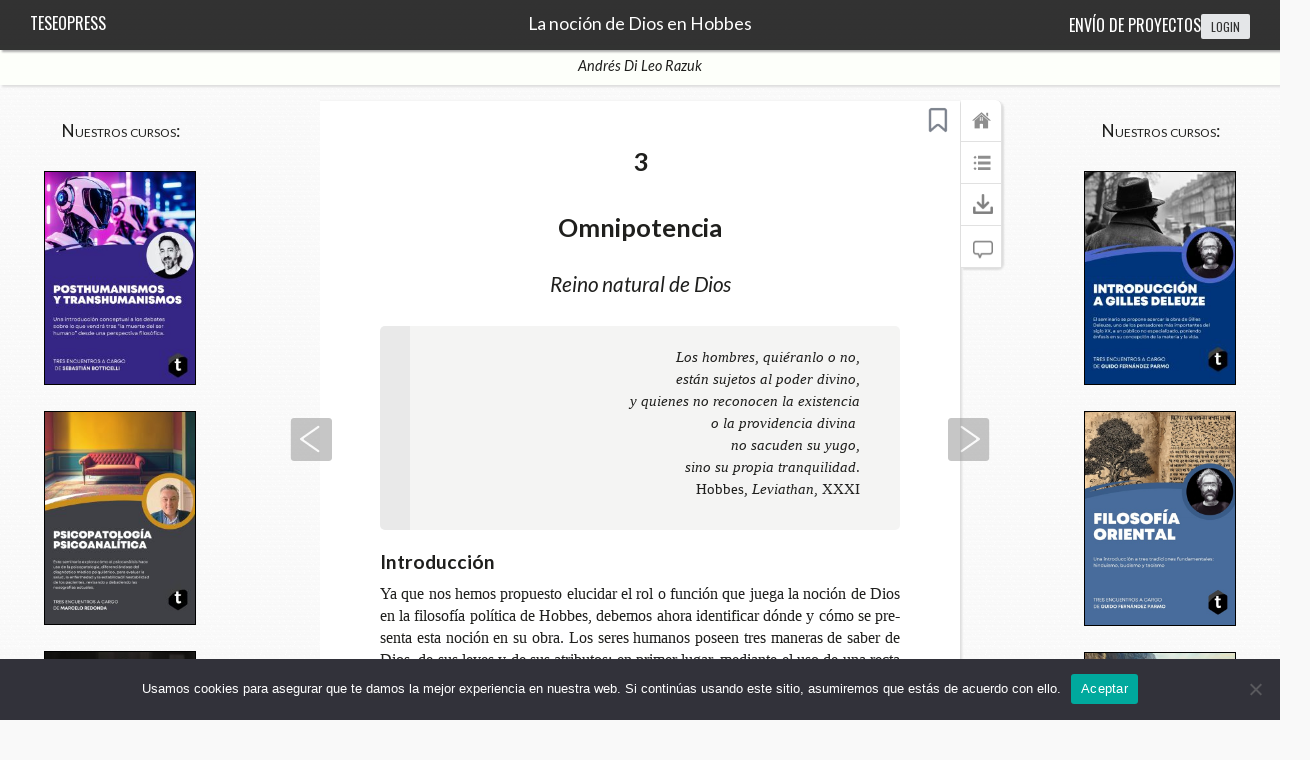

--- FILE ---
content_type: text/html; charset=UTF-8
request_url: https://www.teseopress.com/dios/chapter/el-reino-natural-de-dios/
body_size: 69294
content:
<!DOCTYPE html>
<!-- paulirish.com/2008/conditional-stylesheets-vs-css-hacks-answer-neither/ --> 

<!--[if lt IE 7 ]> <html lang="es" class="no-js ie6"> <![endif]-->

<!--[if IE 7 ]>    <html lang="es" class="no-js ie7"> <![endif]-->

<!--[if IE 8 ]>    <html lang="es" class="no-js ie8"> <![endif]-->

<!--[if IE 9 ]>    <html lang="es" class="no-js ie9"> <![endif]-->

<!--[if (gt IE 9)|!(IE)]><!--><html lang="es" class="no-js"> <!--<![endif]-->

<!-- Le HTML5 shim, for IE6-8 support of HTML5 elements -->

    <!--[if lt IE 9]>

      <script src="http://html5shim.googlecode.com/svn/trunk/html5.js">

      </script>

    <![endif]-->

<head>
    <meta charset="UTF-8" />

<meta name="viewport" content="width=device-width, initial-scale=1.0">

<link rel="shortcut icon" href="https://www.teseopress.com/dios/wp-content/plugins/teseopress/themes-book/pressbooks-book/favicon.ico" />

<title>Omnipotencia | La noción de Dios en Hobbes</title>

<link rel="profile" href="http://gmpg.org/xfn/11" />

    
<link rel="pingback" href="https://www.teseopress.com/dios/xmlrpc.php" />
                    <meta name="author" content="Andrés Di Leo Razuk">
                                <meta name="title" content="Omnipotencia">
                                <meta name="citation_author" content="Andrés Di Leo Razuk">
                                <meta name="citation_title" content="Omnipotencia">
                                <meta name="citation_publication_date" content="2018/03/12">
                                <meta name="citation_isbn" content="9789874275707">
                                <meta name="og:title" content="Omnipotencia">
                                <meta name="og:url" content="https://www.teseopress.com/dios/chapter/el-reino-natural-de-dios/">
                


                        <link rel="prefetch" href="https://www.teseopress.com/dios/chapter/estado-de-naturaleza-ley-natural-y-dios/"  >
            <link rel="prerender" href="https://www.teseopress.com/dios/chapter/el-reino-profetico-de-dios/"  >
                                        <meta property="og:image" content="https://www.teseopress.com/dios/wp-content/uploads/sites/508/cover/508_23cab8772b7319bb8d7002f635ae06e9.jpg"/>
                    
<meta name='robots' content='max-image-preview:large' />
<link rel='dns-prefetch' href='//cdn.jsdelivr.net' />
<link rel='dns-prefetch' href='//cdnjs.cloudflare.com' />
<link rel='dns-prefetch' href='//fonts.googleapis.com' />
<link rel='dns-prefetch' href='//s.w.org' />
<link rel="alternate" type="application/rss+xml" title="La noción de Dios en Hobbes &raquo; Comentario Omnipotencia del feed" href="https://www.teseopress.com/dios/chapter/el-reino-natural-de-dios/feed/" />
		<script type="text/javascript">
			window._wpemojiSettings = {"baseUrl":"https:\/\/s.w.org\/images\/core\/emoji\/13.1.0\/72x72\/","ext":".png","svgUrl":"https:\/\/s.w.org\/images\/core\/emoji\/13.1.0\/svg\/","svgExt":".svg","source":{"wpemoji":"https:\/\/www.teseopress.com\/dios\/wp-includes\/js\/wp-emoji.js?ver=5.8.2","twemoji":"https:\/\/www.teseopress.com\/dios\/wp-includes\/js\/twemoji.js?ver=5.8.2"}};
			/**
 * @output wp-includes/js/wp-emoji-loader.js
 */

( function( window, document, settings ) {
	var src, ready, ii, tests;

	// Create a canvas element for testing native browser support of emoji.
	var canvas = document.createElement( 'canvas' );
	var context = canvas.getContext && canvas.getContext( '2d' );

	/**
	 * Checks if two sets of Emoji characters render the same visually.
	 *
	 * @since 4.9.0
	 *
	 * @private
	 *
	 * @param {number[]} set1 Set of Emoji character codes.
	 * @param {number[]} set2 Set of Emoji character codes.
	 *
	 * @return {boolean} True if the two sets render the same.
	 */
	function emojiSetsRenderIdentically( set1, set2 ) {
		var stringFromCharCode = String.fromCharCode;

		// Cleanup from previous test.
		context.clearRect( 0, 0, canvas.width, canvas.height );
		context.fillText( stringFromCharCode.apply( this, set1 ), 0, 0 );
		var rendered1 = canvas.toDataURL();

		// Cleanup from previous test.
		context.clearRect( 0, 0, canvas.width, canvas.height );
		context.fillText( stringFromCharCode.apply( this, set2 ), 0, 0 );
		var rendered2 = canvas.toDataURL();

		return rendered1 === rendered2;
	}

	/**
	 * Detects if the browser supports rendering emoji or flag emoji.
	 *
	 * Flag emoji are a single glyph made of two characters, so some browsers
	 * (notably, Firefox OS X) don't support them.
	 *
	 * @since 4.2.0
	 *
	 * @private
	 *
	 * @param {string} type Whether to test for support of "flag" or "emoji".
	 *
	 * @return {boolean} True if the browser can render emoji, false if it cannot.
	 */
	function browserSupportsEmoji( type ) {
		var isIdentical;

		if ( ! context || ! context.fillText ) {
			return false;
		}

		/*
		 * Chrome on OS X added native emoji rendering in M41. Unfortunately,
		 * it doesn't work when the font is bolder than 500 weight. So, we
		 * check for bold rendering support to avoid invisible emoji in Chrome.
		 */
		context.textBaseline = 'top';
		context.font = '600 32px Arial';

		switch ( type ) {
			case 'flag':
				/*
				 * Test for Transgender flag compatibility. This flag is shortlisted for the Emoji 13 spec,
				 * but has landed in Twemoji early, so we can add support for it, too.
				 *
				 * To test for support, we try to render it, and compare the rendering to how it would look if
				 * the browser doesn't render it correctly (white flag emoji + transgender symbol).
				 */
				isIdentical = emojiSetsRenderIdentically(
					[ 0x1F3F3, 0xFE0F, 0x200D, 0x26A7, 0xFE0F ],
					[ 0x1F3F3, 0xFE0F, 0x200B, 0x26A7, 0xFE0F ]
				);

				if ( isIdentical ) {
					return false;
				}

				/*
				 * Test for UN flag compatibility. This is the least supported of the letter locale flags,
				 * so gives us an easy test for full support.
				 *
				 * To test for support, we try to render it, and compare the rendering to how it would look if
				 * the browser doesn't render it correctly ([U] + [N]).
				 */
				isIdentical = emojiSetsRenderIdentically(
					[ 0xD83C, 0xDDFA, 0xD83C, 0xDDF3 ],
					[ 0xD83C, 0xDDFA, 0x200B, 0xD83C, 0xDDF3 ]
				);

				if ( isIdentical ) {
					return false;
				}

				/*
				 * Test for English flag compatibility. England is a country in the United Kingdom, it
				 * does not have a two letter locale code but rather an five letter sub-division code.
				 *
				 * To test for support, we try to render it, and compare the rendering to how it would look if
				 * the browser doesn't render it correctly (black flag emoji + [G] + [B] + [E] + [N] + [G]).
				 */
				isIdentical = emojiSetsRenderIdentically(
					[ 0xD83C, 0xDFF4, 0xDB40, 0xDC67, 0xDB40, 0xDC62, 0xDB40, 0xDC65, 0xDB40, 0xDC6E, 0xDB40, 0xDC67, 0xDB40, 0xDC7F ],
					[ 0xD83C, 0xDFF4, 0x200B, 0xDB40, 0xDC67, 0x200B, 0xDB40, 0xDC62, 0x200B, 0xDB40, 0xDC65, 0x200B, 0xDB40, 0xDC6E, 0x200B, 0xDB40, 0xDC67, 0x200B, 0xDB40, 0xDC7F ]
				);

				return ! isIdentical;
			case 'emoji':
				/*
				 * Burning Love: Just a hunk, a hunk of burnin' love.
				 *
				 *  To test for Emoji 13.1 support, try to render a new emoji: Heart on Fire!
				 *
				 * The Heart on Fire emoji is a ZWJ sequence combining ❤️ Red Heart, a Zero Width Joiner and 🔥 Fire.
				 *
				 * 0x2764, 0xfe0f == Red Heart emoji.
				 * 0x200D == Zero-Width Joiner (ZWJ) that links the two code points for the new emoji or
				 * 0x200B == Zero-Width Space (ZWS) that is rendered for clients not supporting the new emoji.
				 * 0xD83D, 0xDD25 == Fire.
				 *
				 * When updating this test for future Emoji releases, ensure that individual emoji that make up the
				 * sequence come from older emoji standards.
				 */
				isIdentical = emojiSetsRenderIdentically(
					[0x2764, 0xfe0f, 0x200D, 0xD83D, 0xDD25],
					[0x2764, 0xfe0f, 0x200B, 0xD83D, 0xDD25]
				);

				return ! isIdentical;
		}

		return false;
	}

	/**
	 * Adds a script to the head of the document.
	 *
	 * @ignore
	 *
	 * @since 4.2.0
	 *
	 * @param {Object} src The url where the script is located.
	 * @return {void}
	 */
	function addScript( src ) {
		var script = document.createElement( 'script' );

		script.src = src;
		script.defer = script.type = 'text/javascript';
		document.getElementsByTagName( 'head' )[0].appendChild( script );
	}

	tests = Array( 'flag', 'emoji' );

	settings.supports = {
		everything: true,
		everythingExceptFlag: true
	};

	/*
	 * Tests the browser support for flag emojis and other emojis, and adjusts the
	 * support settings accordingly.
	 */
	for( ii = 0; ii < tests.length; ii++ ) {
		settings.supports[ tests[ ii ] ] = browserSupportsEmoji( tests[ ii ] );

		settings.supports.everything = settings.supports.everything && settings.supports[ tests[ ii ] ];

		if ( 'flag' !== tests[ ii ] ) {
			settings.supports.everythingExceptFlag = settings.supports.everythingExceptFlag && settings.supports[ tests[ ii ] ];
		}
	}

	settings.supports.everythingExceptFlag = settings.supports.everythingExceptFlag && ! settings.supports.flag;

	// Sets DOMReady to false and assigns a ready function to settings.
	settings.DOMReady = false;
	settings.readyCallback = function() {
		settings.DOMReady = true;
	};

	// When the browser can not render everything we need to load a polyfill.
	if ( ! settings.supports.everything ) {
		ready = function() {
			settings.readyCallback();
		};

		/*
		 * Cross-browser version of adding a dom ready event.
		 */
		if ( document.addEventListener ) {
			document.addEventListener( 'DOMContentLoaded', ready, false );
			window.addEventListener( 'load', ready, false );
		} else {
			window.attachEvent( 'onload', ready );
			document.attachEvent( 'onreadystatechange', function() {
				if ( 'complete' === document.readyState ) {
					settings.readyCallback();
				}
			} );
		}

		src = settings.source || {};

		if ( src.concatemoji ) {
			addScript( src.concatemoji );
		} else if ( src.wpemoji && src.twemoji ) {
			addScript( src.twemoji );
			addScript( src.wpemoji );
		}
	}

} )( window, document, window._wpemojiSettings );
		</script>
		<style type="text/css">
img.wp-smiley,
img.emoji {
	display: inline !important;
	border: none !important;
	box-shadow: none !important;
	height: 1em !important;
	width: 1em !important;
	margin: 0 .07em !important;
	vertical-align: -0.1em !important;
	background: none !important;
	padding: 0 !important;
}
</style>
	<link rel='stylesheet' id='wp-block-library-css'  href='https://www.teseopress.com/dios/wp-includes/css/dist/block-library/style.css?ver=5.8.2' type='text/css' media='all' />
<link rel='stylesheet' id='cookie-notice-front-css'  href='https://www.teseopress.com/dios/wp-content/plugins/cookie-notice/css/front.css?ver=2.5.11' type='text/css' media='all' />
<link rel='stylesheet' id='book-info-fonts-css'  href='https://fonts.googleapis.com/css?family=Droid+Serif%3A400%2C700%2C400i%2C700i%7COswald%3A300%2C400%2C700%2C300i%2C400i%2C700i&#038;ver=5.8.2' type='text/css' media='all' />
<link rel='stylesheet' id='dashicons-css'  href='https://www.teseopress.com/dios/wp-includes/css/dashicons.css?ver=5.8.2' type='text/css' media='all' />
<link rel='stylesheet' id='wp-jquery-ui-dialog-css'  href='https://www.teseopress.com/dios/wp-includes/css/jquery-ui-dialog.css?ver=5.8.2' type='text/css' media='all' />
<link rel='stylesheet' id='footnotetooltip-css-css'  href='https://www.teseopress.com/dios/wp-content/plugins/teseopress/themes-book/pressbooks-book/tooltip/css/tooltipster.bundle.min.css?ver=20130713' type='text/css' media='all' />
<link rel='stylesheet' id='footnotetooltip-css2-css'  href='https://www.teseopress.com/dios/wp-content/plugins/teseopress/themes-book/pressbooks-book/tooltip/css/plugins/tooltipster/sideTip/themes/tooltipster-sideTip-shadow.min.css?ver=20130713' type='text/css' media='all' />
<link rel='stylesheet' id='pressbooks-css'  href='https://www.teseopress.com/dios/wp-content/plugins/teseopress/themes-book/pressbooks-book/style.css' type='text/css' media='screen' />
<link rel='stylesheet' id='jsfancy-css-css'  href='https://cdnjs.cloudflare.com/ajax/libs/fancybox/3.1.20/jquery.fancybox.min.css' type='text/css' media='screen' />
<link rel='stylesheet' id='jsswipe-css-css'  href='https://www.teseopress.com/dios/wp-content/plugins/teseopress/themes-book/pressbooks-book/css/spn.css' type='text/css' media='screen' />
<link rel='stylesheet' id='simplemodal-login-css'  href='https://www.teseopress.com/dios/wp-content/plugins/teseopress/simplemodal-login/css/default.css?ver=2022.1.0.7.003' type='text/css' media='screen' />
<script type='text/javascript' id='cookie-notice-front-js-before'>
var cnArgs = {"ajaxUrl":"https:\/\/www.teseopress.com\/dios\/wp-admin\/admin-ajax.php","nonce":"422dbd49cd","hideEffect":"fade","position":"bottom","onScroll":false,"onScrollOffset":100,"onClick":false,"cookieName":"cookie_notice_accepted","cookieTime":2592000,"cookieTimeRejected":2592000,"globalCookie":false,"redirection":false,"cache":false,"revokeCookies":false,"revokeCookiesOpt":"automatic"};
</script>
<script type='text/javascript' src='https://www.teseopress.com/dios/wp-content/plugins/cookie-notice/js/front.js?ver=2.5.11' id='cookie-notice-front-js'></script>
<script type='text/javascript' src='https://www.teseopress.com/dios/wp-includes/js/jquery/jquery.js?ver=3.6.0' id='jquery-core-js'></script>
<script type='text/javascript' src='https://www.teseopress.com/dios/wp-includes/js/jquery/jquery-migrate.js?ver=3.3.2' id='jquery-migrate-js'></script>
<script type='text/javascript' src='https://www.teseopress.com/dios/wp-content/plugins/teseopress/symbionts/jquery/jquery.columnizer.js?ver=1.6.0' id='columnizer-js'></script>
<script type='text/javascript' src='https://www.teseopress.com/dios/wp-content/plugins/teseopress/themes-book/pressbooks-book/tooltip/js/tooltipster.bundle.js?ver=20130819' id='footnotetooltip-js-js'></script>
<script type='text/javascript' src='https://cdn.jsdelivr.net/npm/anchor-js/anchor.min.js?ver=2' id='anchor-js-js'></script>
<script type='text/javascript' src='https://www.teseopress.com/dios/wp-content/plugins/teseopress/themes-book/pressbooks-book/js/script.js?ver=1.0' id='pressbooks-script-js'></script>
<script type='text/javascript' src='https://www.teseopress.com/dios/wp-content/plugins/teseopress/themes-book/pressbooks-book/js/pop-out.js?ver=1.0' id='pb-pop-out-toc-js'></script>
<script type='text/javascript' src='https://www.teseopress.com/dios/wp-content/plugins/teseopress/themes-book/pressbooks-book/js/js.cookie.js?ver=1.0' id='jscookie-js'></script>
<script type='text/javascript' src='https://www.teseopress.com/dios/wp-content/plugins/teseopress/themes-book/pressbooks-book/js/spn.js?ver=1.0' id='jsswipe-js'></script>
<script type='text/javascript' src='https://cdnjs.cloudflare.com/ajax/libs/fancybox/3.1.20/jquery.fancybox.min.js?ver=1.0' id='jsfancy-js'></script>
<link rel="https://api.w.org/" href="https://www.teseopress.com/dios/wp-json/" /><meta name="generator" content="WordPress 5.8.2" />
<link rel="canonical" href="https://www.teseopress.com/dios/chapter/el-reino-natural-de-dios/" />
<link rel='shortlink' href='https://www.teseopress.com/dios/?p=28' />
<link rel="alternate" type="application/json+oembed" href="https://www.teseopress.com/dios/wp-json/oembed/1.0/embed?url=https%3A%2F%2Fwww.teseopress.com%2Fdios%2Fchapter%2Fel-reino-natural-de-dios%2F" />
<link rel="alternate" type="text/xml+oembed" href="https://www.teseopress.com/dios/wp-json/oembed/1.0/embed?url=https%3A%2F%2Fwww.teseopress.com%2Fdios%2Fchapter%2Fel-reino-natural-de-dios%2F&#038;format=xml" />
 <script src="https://www.google.com/recaptcha/api.js?onload=recaptchaLoaded&render=explicit" async defer> </script>




    
    


    <link rel="stylesheet" href="https://use.fontawesome.com/releases/v5.0.13/css/all.css" integrity="sha384-DNOHZ68U8hZfKXOrtjWvjxusGo9WQnrNx2sqG0tfsghAvtVlRW3tvkXWZh58N9jp" crossorigin="anonymous">

    <style>
        .frontpagelogo img {
            max-height: 84px;
        }
    </style>

    

    

    <!-- Google Tag Manager -->
    <script>(function(w,d,s,l,i){w[l]=w[l]||[];w[l].push({'gtm.start':
                new Date().getTime(),event:'gtm.js'});var f=d.getElementsByTagName(s)[0],
            j=d.createElement(s),dl=l!='dataLayer'?'&l='+l:'';j.async=true;j.src=
            'https://www.googletagmanager.com/gtm.js?id='+i+dl;f.parentNode.insertBefore(j,f);
        })(window,document,'script','dataLayer','GTM-T2T43MLL');</script>
    <!-- End Google Tag Manager -->


</head>

<body class="chapter-template-default single single-chapter postid-28 cookies-not-set" id="omnipotencia">
<link href='//fonts.googleapis.com/css?family=Lato:400,700,400italic,700italic' rel='stylesheet' type='text/css'>

	   	 

			

		<div class="nav-container">

				<nav>

			

			 		<!-- Book Title -->
                    
				    <h1 class="book-title">
                                                <a href="https://www.teseopress.com/dios/" title="La noción de Dios en Hobbes" rel="home">La noción de Dios en Hobbes</a>
                                            </h1>

			    

			   

			    

					    <div class="sub-nav-left">

							<!-- Logo -->


							<h2 class="pressbooks-logo"><a href="/">TeseoPress</a></h2>


					    </div> <!-- end .sub-nav-left -->

			    

			    <div class="sub-nav-right">





                    <h2 class="bookHeaderRight">

                        <a target="_blank" href="https://www.editorialteseo.com/envio-de-proyectos">Envío de proyectos</a>


                        <div class="log-wrap">	<!-- Login/Logout -->



                            
                                <a href="https://www.teseopress.com/dios/wp-login.php" class="simplemodal-login">login</a>

                            

                        </div>

                    </h2>



                    	

						

						<!-- --> 

				

				</div> <!-- end .sub-nav-right -->

			</nav>

			      

			  <div class="sub-nav">       

			     <!-- Author Name -->   

			    <div class="author-wrap"> 



					
			     	<h3>Andrés Di Leo Razuk</h3>

		     		
			     </div> <!-- end .author-name -->


                    <!-- social inner pages -->
                  <div class="social-icon-wrapper social-inner-pages">
                      <div class="social-icon"><a target="_blank" href="https://www.facebook.com/pages/Editorial-Teseo/174160315967464"><img src="https://www.editorialteseo.com/wp-content/themes/modernize/images/icon/dark/social/facebook.png" alt="facebook"></a></div><div class="social-icon"><a target="_blank" href="https://twitter.com/editorialteseo"><img src="https://www.editorialteseo.com/wp-content/themes/modernize/images/icon/dark/social/twitter.png" alt="twitter"></a></div><div class="social-icon"><a target="_blank" href="https://www.youtube.com/channel/UCpWlC0Zqr6EPtRTm-vv32vw"><img src="https://www.editorialteseo.com/wp-content/themes/modernize/images/icon/dark/social/youtube.png" alt="youtube"></a></div><div class="social-icon"><a target="_blank" href="mailto:info@editorialteseo.com"><img src="https://www.editorialteseo.com/wp-content/themes/modernize/images/icon/dark/social/email.png" alt="email"></a></div><div class="social-icon"><a target="_blank" href="https://www.instagram.com/teseoeditorial/"><img src="https://www.editorialteseo.com/wp-content/themes/modernize/images/icon/dark/social/instagram.png" alt="Instagram"></a></div>
                  </div>


			  </div><!-- end sub-nav -->  

			    

				 

		</div> <!-- end .nav-container -->



	<div class="wrapper"><!-- for sitting footer at the bottom of the page -->

	<style>
.lbar{
    color: rgb(171, 51, 51);  text-align: center;
    font-size: 1.5em;
    font-family: 'Oswald', sans-serif;  font-style: normal;  font-variant: normal;  font-weight: normal;
    float: left;display:block;
    margin-left: 5%;
}
@media screen and (max-width: 1024px) {
.lbar{
float:initial;
}
}
</style>

	
			


        

	<!-- banner -->
    <div class="divbanner">
        <!---->

                <h1>Nuestros cursos:</h1>        <p style="text-align: center;"><a href="https://www.teseopress.com/posthumanismosytranshumanismos/"><img width="150" height="230" src="https://www.teseopress.com/wp-content/uploads/2025/04/tapaposth-e1743607732677.jpg" class="attachment-book-cover size-book-cover" alt="" loading="lazy" style="border: solid black 0.5px; margin-top: 20px;"></a></p><p style="text-align: center;"><a href="https://www.teseopress.com/psicopatologiapsicoanalitica/"><img width="150" height="230" src="https://www.teseopress.com/wp-content/uploads/2024/10/Tapa-Psicopatologia-psicoanalitica-1-230x325.jpg" class="attachment-book-cover size-book-cover" alt="" loading="lazy" style="border: solid black 0.5px; margin-top: 20px;"></a></p><p style="text-align: center;"><a href="https://www.teseopress.com/elpensamientodemichelfoucault"><img width="150" height="230" src="https://www.teseopress.com/wp-content/uploads/2024/10/introfoucault-1-230x326.jpg" class="attachment-book-cover size-book-cover" alt="" loading="lazy" style="border: solid black 0.5px; margin-top: 20px;"></a></p>            </div>

        <div class="divbanner_right">
            <h1>Nuestros cursos:</h1>            <p style="text-align: center;"><a href="https://www.teseopress.com/introduccionagillesdeleuze/"><img width="150" height="230" src="https://www.teseopress.com/wp-content/uploads/2024/10/tapa-Introduccion-a-Gilles-Deleuze-1-1-230x325.jpg" class="attachment-book-cover size-book-cover" alt="" loading="lazy" style="border: solid black 0.5px; margin-top: 20px;"></a></p><p style="text-align: center;"><a href="https://www.teseopress.com/filosofiaoriental/"><img width="150" height="230" src="https://www.teseopress.com/wp-content/uploads/2025/08/Tapa-Filosofia-oriental-1-1.jpg" class="attachment-book-cover size-book-cover" alt="" loading="lazy" style="border: solid black 0.5px; margin-top: 20px;"></a></p><p style="text-align: center;"><a href="https://www.teseopress.com/leyendoaborges/"><img width="150" height="230" src="https://www.teseopress.com/wp-content/uploads/2024/10/tapa-leyendo-a-borges-1-230x325.jpg" class="attachment-book-cover size-book-cover" alt="" loading="lazy" style="border: solid black 0.5px; margin-top: 20px;"></a></p>                    </div>


			<div id="wrap">

                

				<div id="content" class="annoAllowed hyphenate" lang="es">



	 	


				






			<h2 class="entry-title"><span>3</span>  Omnipotencia</h2>
					<div class="nav">
                    <span class="previous"><a title="2. Menesterosidad" href="https://www.teseopress.com/dios/chapter/estado-de-naturaleza-ley-natural-y-dios/">Anterior</a></span>
                <span class="fontdec"> <img width="42" src="/wp-content/plugins/teseopress/themes-book/pressbooks-book/images/fontdec.png"> </span>

        <span class="up"><a href="#">Up</a></span>

        <span class="fontinc">  <img  width="42" src="/wp-content/plugins/teseopress/themes-book/pressbooks-book/images/fontinc.png"> </span>

        <!-- 	<h2 class="entry-title">Omnipotencia</h2> -->
                    <span class="next"><a title="4. Representación" href="https://www.teseopress.com/dios/chapter/el-reino-profetico-de-dios/">Siguiente</a></span>
            </div>



        <script>

            (function(){
                //jQuery(document).ready(function(){
                var zoomLevel = 5; //1-4 5 6-9
                var levelarg = [];
                levelarg[1] = ['0.6em','1.4em'];
                levelarg[2] = ['0.7em','1.4em'];
                levelarg[3] = ['0.8em','1.4em'];
                levelarg[4] = ['0.9em',''];
                levelarg[5] = ['',''];
                levelarg[6] = ['1.2em','1.3em'];
                levelarg[7] = ['1.3em','1.3em'];
                levelarg[8] = ['1.4em','1.3em'];
                levelarg[9] = ['1.5em','1.3em'];

                jQuery('.fontdec').click(function(e){
                    //alert('hee');
                    e.preventDefault();
                    if (zoomLevel <= 1) return ; //
                    zoomLevel--;
                    jQuery('#content').css('font-size',levelarg[zoomLevel][0]);
                    jQuery('#content').css('line-height',levelarg[zoomLevel][1]);
                });

                jQuery('.fontinc').click(function(e){
                    e.preventDefault();
                    if (zoomLevel >= 9) return ; //
                    zoomLevel++;
                    jQuery('#content').css('font-size',levelarg[zoomLevel][0]);
                    jQuery('#content').css('line-height',levelarg[zoomLevel][1]);
                });
                //})
            }())
        </script>



    


				<div id="post-28" class="type-1 post-28 chapter type-chapter status-publish hentry">
					
					<div class="entry-content">
					  					    <h2 class="chapter_subtitle">Reino natural de Dios</h2>
				    				    


                        
                        <!-- body

                                                -->
						
						
<blockquote>
<p style="text-align: right;"><i>        Los hombres, quiéranlo o no,</i></p>
<p style="text-align: right;"><i>están sujetos al poder divino, </i></p>
<p style="text-align: right;"><i>y quienes no </i><em>reconocen la existencia </em></p>
<p style="text-align: right;"><em>o la providencia divina </em></p>
<p style="text-align: right;"><em>no sacuden su yugo, </em></p>
<p style="text-align: right;"><em>sino su propia tranquilidad</em>.</p>
<p style="text-align: right;">Hobbes<i>, </i><i>Leviatha</i><i>n</i>, XXXI</p>
</blockquote>
<h2>Introducción</h2>
<p>Ya que nos hemos propuesto elucidar el rol o función que juega la noción de Dios en la filosofía política de Hobbes, debemos ahora identificar dónde y cómo se presenta esta noción en su obra. Los seres humanos poseen tres maneras de saber de Dios, de sus leyes y de sus atributos: en primer lugar, mediante el uso de una recta razón y de manera universal; luego, por el sentido sobrenatural, esto es, cuando Dios se revela a un hombre en su privacidad; y finalmente, por la fe, cuando los hombres siguen -pues creen- las prescripciones particulares, además de las universales, que Dios le ha otorgado al pueblo elegido mediante un mediador. Así, no solamente sabemos de Dios porque se revela a ciertas personas en el mundo, sino que también mediante el uso de nuestra propia razón podemos saber de él.</p>
<p>No analizaremos aquí la problemática del Dios revelado, pues nos parece que no presenta problema en cuanto a si existe o no. Ya que, en este caso, Dios existe porque está testimoniado en la Escritura y ésta es verdadera porque está avalada por el Estado/Iglesia que tiene el legítimo monopolio semántico de la interpretación. Pero la problemática se presenta, al menos de manera explícita para una gran franja de comentadores, cuando Hobbes quiere basar la existencia y el conocimiento de Dios en la razón. Ahora, ¿por qué quiere Hobbes hacer esto? ¿No basta acaso la fe para creer? Nos parece que este es precisamente el nervio de la cuestión: la creencia en y la existencia de Dios no es un tema que quede encerrado exclusivamente dentro de un círculo de devotos creyentes, que rechazan la modernidad y la razón. Sostener que el camino de la fe lleva a Dios y el camino de la razón lleva al escepticismo, es sostener precisamente lo contrario de lo que Hobbes se ha propuesto desde que comenzó a escribir sobre sus preocupaciones políticas. Todo el esfuerzo hobbesiano en este punto, nos parece, radica en no autonomizar las esferas de la razón y de la fe. Un desequilibro de cualquiera de ambas socava directamente la posibilidad de la política como la entiende Hobbes, esto es, la posibilidad de establecer un orden concreto. De algún modo, podríamos decir que es la búsqueda del equilibro y no del exceso lo que anima la filosofía política de Hobbes. Ahora, tal desafío es doble. En efecto, buscar que las distintas esferas humanas y sociales se calibren o convivan bajo un poder absoluto, en general, no es un objetivo de poca monta; por otro lado, buscarlo en plena modernidad, donde lo que impera es una subjetividad que se muestra como “hongos”, es decir, sin reconocer deudas ontológicas con otros entes, más aún.</p>
<p>En el caso específico del binomio razón-fe, si es la primera la que acapara exclusivamente el dominio de las relaciones humanas, la posibilidad de un acuerdo estable es prácticamente nula, pues todos pueden, aunque sea potencialmente, alegar siempre una razón en contra, como hemos visto extensamente en el capítulo anterior. Ahora, si es la fe la que impera exclusivamente el ámbito público, no sólo los súbditos, sino el Estado mismo, también se encuentra en peligro, ya que es posible que hombres supuestamente inspirados por Dios guíen los corazones de los fieles hacia donde más les convenga a estos impostores. Como veremos, será necesaria una estructura racional y representacional jurídica que pueda acoger las verdades divinas y establecer normas particulares dentro del reino. Nos parece que, según Hobbes, ambos caminos no se pueden transitar sin la asistencia del otro. Si bien tanto la razón como la fe nos conducen hacia Dios, una verdadera aproximación requiere de ambas facultades para lograrlo. Veamos entonces cómo Hobbes nos indica las señales que la razón puede encontrar sobre la existencia de Dios.</p>
<p>En la obra de Hobbes se pueden encontrar hasta cuatro pruebas de la existencia de Dios: una teleológica, o prueba del diseño; una causal, quizá las más conocida y más clara; una prueba por el irresistible poder de Dios, que nos parece no ha sido tomada en cuenta por los comentadores como es debido y que soluciona algunos problemas que los lectores de hoy apreciamos en la obra de nuestro filósofo; y, en cuarto lugar, algunos comentadores identifican una prueba ontológica o una versión no tan contundente de ella propuesta por Hobbes. Nosotros creemos que lo que se llama prueba ontológica es subsidiario de la tercera que hemos mencionado y que no se puede considerar como una prueba en sí misma. Pasaremos a presentarlas y haremos una evaluación global al final de todas. Pues, si bien no dudamos de que dichas pruebas presentan problemas, como toda prueba racional de la existencia de Dios lo hace, lo que queremos enfatizar es que la razón no necesariamente conduce al escepticismo, sino a concientizarnos de sus limitaciones y a dejarnos en el umbral de Dios, para que la fe lleve adelante su trabajo.</p>
<h2>Sobre la existencia y atributos de Dios <a class="footnote" title="Buena parte de lo escrito sobre el tema de este apartado se puede encontrar en Di Leo Razuk (2011)." id="return-footnote-28-1" href="#footnote-28-1"><sup class="footnote">[1]</sup></a></h2>
<p>En primer lugar, reproduciremos los argumentos sobre la existencia de Dios mencionados, señalando además sus distintas versiones que se presentan en la obra de Hobbes. Luego, presentaremos algunas observaciones críticas y nuestra interpretación de los mismos. En tercer lugar desarrollaremos los atributos que la razón natural puede captar de este ser omnipotente.</p>
<h3>Argumento del diseño</h3>
<p>En un texto provocador, Brown (1962) sostiene que Hobbes propone además del argumento causal para demostrar la existencia de Dios, el argumento del diseño, el cual, a su vez: “[es] de hecho el más fundamental” (ibíd, p. 341). Este comentador afirma tal tesis debido a que en un sólido pasaje del <i>De Corpore</i>, Hobbes parecería rechazar la viabilidad del argumento causal.<a class="footnote" title="Opera Latina, I, De Corpore, XXVI, 1, pp. 335-336; EW, I:412. Debido a que la edición en inglés del De Corpore no es una traducción realizada por Hobbes del texto latino y que, a su vez, no es claro si dicha traducción contó con la aprobación de nuestro filósofo, hemos decidido consultar y citar primero el texto latino para luego hacer lo mismo con el texto inglés." id="return-footnote-28-2" href="#footnote-28-2"><sup class="footnote">[2]</sup></a> El argumento del diseño se puede encontrar en la obra de Hobbes en tres lugares. A continuación sólo reproducimos el que nos parece más claro e indicamos en nota a pie de página dónde se encuentran los otros dos.</p>
<blockquote><p><i>A su vez,</i><i> sería muy difícil sostener que</i><i> lo que crea al macho y a la hembra, y todo lo que a ellos les corresponde, como los diversos e interesantes órganos de la sensación y de la memoria, podría ser la obra de algo que no tuviera entendimiento</i><i>. (</i><i>EW</i>, VII, <i>Decameron physiologicum</i>, p. 176)<i>.<a class="footnote" title="El mismo argumento también se puede encontrar en: Hobbes 1994, XI, p. 62 [EW, III:91]; y Opera Latina, II, De Homine, p. 6. El Decameron Physiologicum, cuya traducción de su título alternativo es “Diez diálogos sobre filosofía natural”, fue publicado un año antes de la muerte de Hobbes, 1678. Allí, reproduciendo el formato dialógico mediante dos “desnudos” interlocutores, “A” y “B”, que utilizó, porejemplo en el Behemoth o en sus tres respuestas a las objeciones levantadas al Leviathan, nuestro autor enuncia y desarrolla tesis ya defendidas en textos más célebres sobre el cuerpo, el movimiento, el vacío y Dios." id="return-footnote-28-3" href="#footnote-28-3"><sup class="footnote">[3]</sup></a></i></p></blockquote>
<h3>Argumento causal</h3>
<p><b></b></p>
<p>Indudablemente, el argumento más explícito por toda la obra de Hobbes es el causal. Transcribimos una de las versiones presentadas en el <i>Leviatha</i><i>n</i> por la misma razón aducida arriba y, a su vez, por ser este libro, a nuestro entender, su obra más lograda.</p>
<blockquote><p><i>Porque quien, a partir de un efecto que tiene lugar, razona sobre la causa pr</i><i>óxima e inmediata del mismo y luego sobre la causa de la causa y se zambulle así profundamente en la investigación de esa causa, al final debería conclui</i><i>r lo siguiente: que debe haber &#8211;</i><i>como hasta los filósofos paganos confesaron- un primer motor</i><i> </i>[first mover],<i> a saber, una primera y eterna causa de todas las cosas, a la cual los hombres llaman Dios.</i><i> </i>(Hobbes, 1994, XII, p. 64 [<i>EW</i>, III:94]).<a class="footnote" title="El mismo argumento también se puede encontrar en; Hobbes 1994, XI, 25, p. 62 [EW, III:91];OL, Objectiones ad Cartesii Meditationes, “Objectio V”, p. 260; Hobbes 1999, I, Ch. XI, 2, p. 64; y en Hobbes 2004, XV, 14, p. 226." id="return-footnote-28-4" href="#footnote-28-4"><sup class="footnote">[4]</sup></a></p></blockquote>
<h3>Argumento del poder irresistible</h3>
<p>Para mostrar la fuerza del último argumento mencionado, el del poder irresistible de Dios, es necesario citar un conjunto de pasajes, los mismos son los siguientes.</p>
<blockquote><p><i>Una ley de naturaleza </i>[lex naturalis]<i> es un precepto o regla general encontrada por razón, por la cual a un hombre le está prohibido hacer todo aquello que pueda destruir su vida o que pueda eliminar los medios para preservarla; del mismo modo, omitir todo aquello por lo cual pueda preservarla mejor</i>. (Hobbes, 1994, XIV, p. 79 [<i>EW</i>, III:115])</p></blockquote>
<blockquote><p><i>En primer lugar, es manifiesto que una ley en general no es consejo, sino mandato; pero no un mandato de cualquier hombre hacia cualquier otro, sino solamente el mandato de alguien que está dirigido a quien ya está previamente obligado a aquél</i><i>.</i> (Hobbes, 1994, XXVI, p. 173 [<i>EW</i>, III:249])</p></blockquote>
<blockquote><p><i>Los hombres suelen llamar a estos dictados de la razón leyes, pero lo hacen impropiamente. Porque éstos no son sino conclusiones o teoremas concernientes a lo que conduce a su conservación y defensa, mientras que la ley</i><i>, en sentido estricto, es la palabra de</i><i> aquel que por derecho manda sobre otros. Ahora, si consi</i><i>deramos los mismos teoremas pero</i><i> comunicados por la palabra de Dios, quien por derecho manda sobre todas las cosas, entonces son propiamente leyes</i>. (Hobbes, 1994, XV, 41, p. 100 [<i>EW</i>, III:144])</p></blockquote>
<blockquote><p><i>Teniendo en cuenta que todos los hombres por naturaleza tenían el derecho a todas las cosas, inclusive a reinar sobre los demás, pero debido a que este derecho no podía ser obtenido por la fuerza, concierne a la seguridad de cada uno renunciar a tal derecho para establecer </i><i>a algunos</i><i>, mediante un común consenso, con autoridad soberana para que los gobiernen y los defiendan.</i><i> Por el contrario, si hubiera algún hombre con un poder irresistible, </i><i><b>no habría razón alguna</b></i><i> por la cual él no debería, por tal poder, haber gobernado y defendido a sí mismo y a los demás de acuerdo con s</i><i>u propio criterio. Por esto, a </i><i>aquellos cuyo poder es irresistible la dominación sobre los hombres </i><i><b>se le</b></i><i><b>s</b></i><i><b> concede naturalmente</b></i><i> por la excelencia de su poder y, consecuentemente, es desde tal poder que el reino sobre los hombres y el derecho de atormentarlos a su placer pertenece naturalmente a Dios todopoderoso. Y no en cuanto creador y misericordioso, sino en cuanto omnipotente</i><i>.</i> (Hobbes, 1994, XXXI, 1, p. 234 [<i>EW</i>, III:342]) (énfasis nuestro).</p></blockquote>
<p>Pasemos ahora a analizar críticamente estos argumentos. El argumento del diseño es superior al causal, según Brown, por razones que el mismo Hobbes aduce en <i>De Corpore</i>. Allí, en el artículo 1, titulado “La magnitud y la duración del universo son inescrutables”,se afirma:</p>
<blockquote><p><i>Y aunque alguien ascendiera desde cualquier efecto a su causa inmediata, y de allí a una más remota y así indefinidamente, mediante un recto razonamiento, no podría continuar indefinidamente sino que, cansado, abandonaría en algún momento, ciertamente ignorante de si podría continuar más allá o no. </i><i>Y no se seguirá ningún absurdo de que se establezca que el mundo es finito o infinito, ya que con cualquiera de las dos cosas que haya determinado el artífice del mundo, todo lo que ahora se ve, se podría ver lo mismo. Además, si de aquello de que nada puede moverse a sí mismo se infiere con bastante corrección que existe algún primer moviente que sea eterno, sin embargo </i><em><b>no se infiere lo que suelen inferir, es decir, un inmóvil eterno </b></em>[<i>aeterunum immobile</i>]<i>, sino eternamente movido </i>[<i>aeterunum motum</i>],<i> porque como es verdad que nadie se mueve a sí mismo, también lo es que nada se mueve si no es movido por algo que se mueve</i><i>.</i><i> Por lo tanto, las cuestiones relativas a la dimensión y al origen del mundo no han de ser determinadas por los filósofos, sino por los que tienen autoridad legítim</i><i>a para ordenar el culto a Dios.</i><i> </i><i>(OL, De Corpore,</i> XXVI, p. 336) (énfasis nuestro).</p></blockquote>
<p>Duro y desconcertante pasaje para los que elogian el argumento causal. Pues queda manifiesto que no es viable mediante un razonar metódico ni siquiera suponer una primera causa o motor, como, paradójicamente, Hobbes mismo va a proponer en otros lugares de su obra. Señalado el problema, Brown (1962, p. 344) distingue ingeniosamente entre comienzo del mundo y creación del mundo. Esto último, en un sentido pleno “implica intención y designio, no solamente mero comienzo” (ídem). De esta forma, de lo que se estaría imposibilitado racionalmente es de identificar un comienzo del mundo, una causa originaria, pero no que éste fue creado. Y, observando lo maravilloso que es el mundo, que fue creado, uno no puede sino sostener que quien diseñó el mundo posee una inteligencia superior a la humana. Por lo tanto, Dios existe. Según Brown, las razones por las cuales Hobbes ocultaría este argumento y le daría un mayor privilegio al argumento causal son debidas a su compromiso con el surgimiento de la nueva física y de la nueva geometría.<a class="footnote" title="Para una crítica sobre la viabilidad del argumento del diseño en la obra de Hobbes consultar: Hepburn, 1972." id="return-footnote-28-5" href="#footnote-28-5"><sup class="footnote">[5]</sup></a></p>
<p>Entonces, este argumento tiene una gran ventaja: sortear la fulminante consideración sobre la imposibilidad de alcanzar mediante un razonamiento metódico cuestiones acerca del origen o comienzo del mundo. Pero posee una desventaja: la poca importancia que Hobbes le dedica en toda su obra. Este argumento no está desarrollado como debería, si fuera tan importante. Las alusiones a él, como hemos señalado, son en textos menores o dentro del <i>Leviatha</i><i>n</i> pero de manera solapada, nunca explícitamente. A su vez, suscribir a una postura finalista entraría en choque con el mecanismo imperante, el cual Hobbes alienta y defiende de una manera contundente.</p>
<p>En relación con el argumento causal, lo primero que nos impresiona es que Hobbes, quien critica explícitamente a Aristóteles a lo largo de toda su obra, reproduce parte de la prueba del motor inmóvil aristotélico para aclarar o ejemplificar lo que está diciendo sobre la existencia de Dios. A su vez, en el mismo fragmento se contrapone: por un lado, el deseo de conocer las causas naturales, lo cual llevaría a confesar que existiría un primer motor -como los filósofos paganos lo han sostenido; y, por otro, el miedo por las causas futuras que impulsa a los hombres a postular poderes invisibles. Ahora, de este Dios los hombres deben reconocer que su naturaleza es incomprensible e inimaginable y que cualquier tipo de atributo que se le adscriba debe ser hecho con ánimo piadoso más que gnoseológico, es decir, con ánimo de honrarlo más que de entenderlo. Ya que si bien un entendimiento finito nunca podrá entender uno infinito, eso no impugna el reconocimiento y adoración de un ser con esas características. La razón, entonces, llevaría hasta un cierto umbral donde encontraría sus límites, que serán ampliados por la fe.</p>
<p>Lo importante es que, según una lectura de estos pasajes, la razón no es atea. El buen uso de ella no conduce al ateísmo, sino todo lo contrario, es decir, a mostrar sus límites y a reconocer la infinitud. Podríamos afirmar, entonces, que el buen científico, es decir, aquel que se guía por razón natural en su práctica, culmina reconociendo, por un lado, los límites del conocimiento científico y, por otro, la existencia de Dios.</p>
<p>Sin duda, este argumento contradice lo dicho en el <i>De Corpore</i>. Y desde este punto de vista, es una desventaja, pues parecería invalidar desde una obra de filosofía natural todo lo que aquí se propone para la religión. No obstante, nos parece que no hay que ser tan radical y, en cambio, entender el pasaje del <i>De Corpore</i> como una limitación y una doblegación del orgulloso espíritu científico, más que como una propensión al escepticismo o al agnosticismo. Pero este argumento también tiene una gran ventaja: formar parte coherentemente de su mecanicismo. Sobre esto último, veamos cómo interpreta estos pasajes del argumento causal el siguiente comentador italiano.</p>
<p>Desde el estricto punto de vista de la filosofía natural, Arrigo Pacchi (1988, p, 181) sostiene para desconcierto de quienes afirman que la razón en Hobbes se desentiende de la noción de Dios: “Así, si damos vuelta el aparente propósito del discurso de Hobbes, notaríamos que sus argumentos no tienen como objetivo la existencia de Dios en un sentido teológico o tradicionalmente religioso, sino el fortalecimiento de algún modo de que una concepción de la naturaleza y del hombre […] que se funde sobre un principio determinista de necesidad causal esté en verdad bien fundamentado.” Este comentador italiano, pese a sostener que no pretende comprender a Hobbes como un <i>defensor fidei</i>, favorece una interpretación que debe considerar a Dios dentro de su sistema, aunque sólo sea desde el aspecto de la filosofía natural. Entre sus principales intenciones, nos parece, se encuentra la de diferenciar, por un lado, lo que Hobbes entiende por <i>demostración</i>, lo cual es imposible cuando se trata de Dios, de una <i>prueba</i> de Dios o de una inclinación del investigador cuando éste razona metódicamente; y por otro, el de determinar su rol. En cuanto a lo primero, la prueba es sólo hipotética, no absoluta, pues comienza con datos de la experiencia. En cuanto a lo segundo, Pacchi (ibíd, pp.180-181) lo dice claramente: “Un filósofo mecanicista debe -por decirlo de alguna manera- buscar un orden y un marco general para el sistema de causas naturales, desde que este es el principal objetivo de la ciencia”. De esta manera, es posible contrarrestar los problemas que tiene el argumento causal, ya que este, como los demás, no es demostrativo; y, en segundo lugar, es un marco inevitable el cual debemos suponer, pues de lo contrario sería imposible entender el movimiento que se percibe. Su posición, entonces, abona nuestra interpretación y contribuye a engrosar las argumentaciones como su problemática, pero nunca un descarte a priori sobre la noción de Dios.</p>
<p>Por último y en relación con este argumento sobre la existencia de Dios, un especial y extenso tratamiento no solamente sobre este tema, sino también sobre otros aspectos religiosos que se encuentran en la obra de Hobbes lo encontramos en un artículo de Willis Glover. Este comentador concluye su análisis de la siguiente forma:</p>
<blockquote><p><i>La herencia intelectual y religiosa de Europa occidental incluye dos tradiciones teístas: (1) el teísmo desarrollado por el racionalismo griego, en el cual Dios es perfecto, inmutable, acto puro sin posi</i><i>bilidad de acción, racional y aú</i><i>n impersonal; y (2) el teísmo de la tradición bíblica</i><i>,</i><i> en la cual Dios es personal, creador, soberano sobre lo natural a la vez que actúa en la historia. Las dos interpretaciones de Dios son en definitiva irreconciliables. </i>[…] <i>Hobbes fue presa de esta contradicción; y pese a que sus esfuerzos por una reconciliación son valiosos si los comparamos con aquellos propuestos por los teólogos, él no al</i><i>canzó una posición consistente.</i><i> </i>(1965, p. 163).<i></i></p></blockquote>
<p>En primer lugar, no creemos que la intención de Hobbes sea reconciliar esas dos tradiciones, sino algo muy distinto: mostrar los problemas que implica que los hombres se conduzcan exclusivamente por la razón. No se trata de una reconciliación, sino de una problematización. La razón no conduce necesariamente al ateísmo, como tampoco conduce necesariamente a un conocimiento de Dios, del mismo modo que la ciencia no ha demostrado que Dios no existe, sólo que no lo sabe. Dadas estas limitaciones que tiene la razón, se muestran necesarios la fe, la política y el Estado para encaminar el rumbo caprichoso y alocado que puede tener la razón. Lo que podemos cuestionar a Hobbes es si es viable que la fe contenga la razón, pero no que intente reconciliar fe y razón.</p>
<p>En relación con la tercera prueba, nos parece que supera las desventajas de las otras dos, pero para captarla en su profundidad es necesario realizar un rodeo por el conjunto de pasajes que hemos transcripto. Ya que esta manifestación de Dios captada por razón natural necesita de varias ideas centrales para comprenderse y sostenerse adecuadamente. En primer lugar y de forma categórica, Hobbes sostiene que la ley natural es “encontrada por razón”, es decir, cualquier hombre, utilizando su razón, puede captarla, para lo cual no se necesitan grandes capacidades cognitivas. Pero ¿qué es lo que capta? Principalmente, qué tiene que autoconservarse. Ahora, ¿cómo el hombre sabe que eso que encuentra por medio de razón es una ley? Para aclarar esto, debemos precisar que entiende Hobbes por ley. Como se expresa en el segundo pasaje trascripto de este conjunto de argumentos, una ley es un mandato, esto es, una orden. Y para que un enunciado sea considerado como un mandato o una orden, se debe establecer con anterioridad una relación de mando y obediencia entre el que emite la orden y el que la recibe. Es decir, una proposición será una orden sólo si esa proposición va dirigida a quien previamente ha aceptado obedecer lo que el otro diga. Por eso, lo expresado por el soberano es ley, pues éste ha sido establecido obteniendo el derecho a gobernar como resultado de un pacto entre todos, esto es, un consentimiento común.</p>
<p>Ahora, ¿cómo se sabe que esos dictados de la naturaleza encontrados por razón son leyes? ¿Quién es el que emite esos dictados? ¿Quién se reconoce como súbdito y a quién reconoce como soberano por razón natural? Para aclarar esto debemos consultar el tercero y, sobre todo, el cuarto pasaje. En el tercer pasaje nos dice Hobbes que, si esos teoremas o reglas los reconocemos como expresados por Dios, entonces son leyes, pues él por derecho gobierna todas las cosas. Así surge la pregunta: ¿cómo se sabe por razón natural que lo encontrado en la mente es expresado por Dios? O, para precisar nuestro objetivo ¿cómo se sabe que Dios existe por razón? Pues se tiene algo en la mente, de lo que no se es autor y que, sobre todo, obliga, pues es ley. Y si es ley, ¿quién tiene el legítimo poder y derecho de expresarla? Para responder estas preguntas consultaremos el cuarto pasaje, donde encontramos un ingenioso argumento que a su vez refleja ampliamente el espíritu de la filosofía política hobbesiana.</p>
<p>Para reconstruir la estructura argumental es necesario introducir elementos que no están presentes en este fragmento pero que sí lo están en los anteriores citados. Veamos cómo: a) todos los hombres tienen derecho a gobernar sobre los otros; b) pero ninguno lo puede hacer, ya que nadie tiene un poder irresistible para dominar a otros de manera constante y efectiva; c) por lo tanto, los hombres acuerdan sobre quiénes los gobernaran. Ahora, d) si hubiera alguien que tuviera de manera natural un poder irresistible, todos obedecerían naturalmente sus mandatos; y, por otro lado, e) los hombres obedecen de manera natural los mandatos de la razón, al menos los que les prohíben atentar contra su propia vida; pero f) sólo puede existir un mandato, es decir, una ley, si quien la emite es reconocido por quienes la reciben como portador del derecho a gobernar; g) si ciertos hombres reconocen de manera natural un mandato, entonces implícitamente están reconociendo a alguien que manda; h) ese que manda no puede ser otro hombre, pues nadie reconoce a otro hombre como superior a sí mismo; i) así, se muestra necesario averiguar quién es el autor de las leyes por la cuales esos hombres obedecen; j) ese ser debe tener un poder omnipotente, ya que todos los hombres reconocen sus mandatos; h) ningún hombre tiene poder omnipotente, sólo Dios lo tiene; i) Dios existe.</p>
<p>La prueba estriba, en definitiva, en la obediencia de ciertos hombres, los creyentes, a los dictados naturales captados por razón, los cuales por ser obedecidos no pueden sino ser dictados por Dios. Jorge Dotti (1989, p. 67) lo aclara muy bien expandiendo la tesis de Schmitt de una manera novedosa: “La figura de Dios cumple en su modelo [el de Hobbes] esta función sistémica, como a priori o correlato trascendental de la renuncia efectiva a la violencia y de la conexa auto imposición real de la obligación a obedecer. […] La apertura a la trascendencia no está sólo done la pone Schmitt, en la decisión soberana, sino también “antes”: en la decisión individual -base del contractualismo y que Schmitt desvaloriza- que da origen al Estado”. En sintonía con estas tesis, aclara Muchnik (1992, p. 1): “Dios cumple la función de ayudar al hombre en su destino y abandonar la condición pre-social”.</p>
<p>Sabemos que esta prueba tiene problemas, como toda prueba racional de la existencia de Dios. De todas formas, nos parece que no invalidan lo que queremos demostrar, a saber, que la razón no conduce al ateísmo según la propuesta de Hobbes. Pues, ante esta reconstrucción, alguien podría sostener que si bien algunos hombres obedecen los dictados de la naturaleza, no habría razón por la cual saltar a la postulación de un ser omnipotente que sea autor de ésta. ¿Por qué Dios y no la naturaleza misma es la que obliga? ¿Por qué no es, en definitiva, el hombre mismo quien se obliga a sí mismo? Y es aquí donde Hobbes muestra su arsenal teórico para no derivar en un escepticismo, al considerar, por ejemplo, la ley como una orden emitida por quien nos gobierna. Si obedecemos, entonces reconocemos una autoridad, esa autoridad es Dios. Como hemos anticipado en nuestra introducción, Hobbes pone en evidencia lo dañino que puede ser un uso ilimitado de la crítica racional. Por eso, cuando la razón llega a estas instancias, en vez de concluir escépticamente, lo hace religiosamente.</p>
<p>Nuevamente, encontramos que la razón natural no nos conduce a un “claro ateísmo”, sino todo lo contrario. Nos conduce a reconocer sus límites y sus insuficiencias y a la necesidad de comprender éstos, aunque no sea capaz de hacerlo y de tener una idea cabal de ello, desde el mismo plano racional. Pero de ningún modo, por lo que hemos mostrado, el camino racional es un sendero destructor que no deja nada sin escrutar y que rechaza todo principio sin fundamento racional. Todo lo contrario, la razón, debido a su insuficiencia, nos lleva a acercarnos a Dios, de quien la fe nos ayudará a tener un retrato más acabado sobre lo que escruta la razón, mediante la consulta de textos que se <i>cree</i> son sagrados.</p>
<p>Por último, creemos que este argumento supera a los otros dos porque: por un lado, no contradice directamente otros pasajes de la obra de Hobbes, sino que más bien la confirma; y, en segundo lugar, las desventajas que posee son propias de cualquier prueba racional sobre la existencia de Dios.</p>
<h3>Argumento ontológico</h3>
<p>Como habíamos adelantado, hay quienes sostienen que Hobbes insinúa o propone una versión del argumento ontológico propuesto por Anselmo.<a class="footnote" title="Por ejemplo: Hepburm, op. cit., p. 90. Para ver otra vinculación, no estrictamente en lo que atañe a la existencia, sino a si tenemos una idea de Dios o no, entre Hobbes y Anselmo consultar: Martinich, op. cit., pp. 186-189." id="return-footnote-28-6" href="#footnote-28-6"><sup class="footnote">[6]</sup></a> El texto para sostener esto es el siguiente:</p>
<blockquote><p><i>En cuanto a lo que deberíamos conocer </i><i>sobre </i><i>qué adorar de Dios</i><i>,</i><i> nos es enseñado por luz natural. Comenzaré con sus atributos. Cuando, en primer lugar, es manifiesto que debemos atribuir a él existencia. Porque ningún hombre puede tener la voluntad de honrar a aquello que cree que no existe.</i><i><a class="footnote" title="El mismo argumento en Hobbes 2004, XV, 14, p. 226." id="return-footnote-28-7" href="#footnote-28-7"><sup class="footnote">[7]</sup></a></i> (Hobbes, 1994, XXXI, 14, p. 239 [<i>EW</i>, III:348]).</p></blockquote>
<p>Este pasaje está ubicado luego de que se ha aclarado cuándo y cómo hay que honrar a otro. Las palabras y las acciones para honrar a Dios se engloban bajo la “adoración” o en latín <i>c</i><i>ultus. </i>Evidentemente, si se tiene que honrar a otro, ese otro debe existir<i>. </i> Pero sobre la existencia de ese otro, es decir, Dios, quien tiene un poder irresistible, ya ha quedado argumentado en apenas unas líneas más arriba. Por eso, nos parece que la identificación de los atributos no es estrictamente un argumento ontológico, sino que ese atributo se deriva del argumento del poder irresistible, argumento que prueba la existencia de Dios, pero no de manera ontológica, como hemos intentado demostrar. De todas formas, creemos que la deducción es válida y que refuerza los argumentos anteriores.</p>
<p>Luego de probar por razón natural que Dios existe, el cual sería su primer atributo, Hobbes propone el segundo, por el cual se aleja del panteísmo. Esta postura, al identificar Dios con el mundo, elimina la trascendencia de aquél, pues en vez de ser una causa externa que genere los entes, actúa inmanentemente y de manera organicista. Todo lo contrario de la posición de Hobbes, para quien la trascendencia y el mecanicismo son esenciales para poner en marcha su proyecto filosófico. Por otro lado, si bien el panteísmo tiene sus antecedentes en el estoicismo y en el neoplatonismo, tuvo representantes destacados en el Medioevo, como Escoto Eriúgena, y en el Renacimiento, como Giordano Bruno, quien publicó en Inglaterra sus obras de envergadura, reproduciendo el concepto de “alma del mundo” propuesto por Platón en el <i>Timeo </i>34b. Muy probablemente, Hobbes, que leía muy bien italiano, tenga en mente a este autor, entre otros, cuando se refiere a “aquellos filósofos”. En efecto, los que “dicen que el mundo (o el alma del mundo) es Dios hablan irreverentemente de él y niegan su existencia. Porque por Dios debemos entender la causa del mundo. Decir que el mundo es Dios es decir que no hay causa de ello, esto es, que no existe Dios”. (Hobbes, 1994, XXXI, p. 239 [<i>EW</i>, III:349]). Además de ser blasfemo identificar el mundo con Dios, pues no concuerda con la lectura mayormente aceptada del relato bíblico, es contradictorio desde el punto de vista racional. El movimiento que se percibe en el mundo es generado por causas, nada se mueve “naturalmente” o “tiende” hacia un lugar establecido. A diferencia de la física aristotélica, que considera el reposo de los cuerpos como lo natural, de allí que éstos “busquen” su lugar asignado, la física moderna sostiene que lo natural de los cuerpos es el movimiento y que éste debe ser causado por otro ente. Por ello, la apelación a un primer motor que origine el movimiento. De esta manera, el mundo se diferencia de Dios, quien es su causa y fundamento.</p>
<p>Sin embargo, un pasaje del <i>Leviatha</i><i>n</i> parecería entrar en contradicción con este alejamiento del panteísmo. En efecto, en la última parte de esta obra leemos que “cada parte del universo es corpórea, y lo que no es corpóreo no forma parte del universo. Porque el universo es todo, y lo que no forma parte de él no es nada y en consecuencia no está en ninguna parte.” (Hobbes, 1994, XLVI, p. 459 [<i>EW</i>, III:673]). Este texto ya lo hemos transcripto y comentado en nuestro primer capítulo. La inclusión allí está referida a una discusión sobre la imposibilidad, según Hobbes, de la existencia de sustancias incorpóreas, precisamente por ser una contradicción. Porque la substancia es corpórea, ya todo lo que existe es corpóreo. De hecho, como ya hemos visto, Dios es cuerpo, según razón natural, porque existe, lo cual no quiere decir que lo podamos tocar. Pero volviendo al pasaje como evidencia textual para ubicar a Hobbes dentro del panteísmo, si lo que no forma parte del universo no es nada y por ello no está ningún lugar, entonces, Dios, que existe, estaría dentro del universo, no fuera de él como causa, arribando así a la postura blasfema que se quiere evitar. Si bien es posible leerlo así, aún se pueden decir dos cosas para que este pasaje no conduzca a Hobbes a un panteísmo. En primer lugar, el contexto argumentativo en el cual se introduce la frase está articulado con la polémica sobre la imposibilidad de la postulación de sustancias incorpóreas, como ya lo hemos mostrado. En segundo lugar, esta frase entra en contradicción, no sólo con toda la lectura de Hobbes de la Escritura, sino con su mecanicismo. Por lo tanto, debemos considerarla como una oración aislada dentro de la gran masa argumentativa que nos ha llegado de nuestro filósofo.</p>
<p>El tercer atributo es el de considerar a Dios como creador. De algún modo, esta característica divina posee el mismo fundamento y pretende alejarse de la misma crítica anterior. Es decir, si el mundo es considerado eterno, entonces el mundo es Dios, pues éste, según dicen las Escrituras, también es eterno. Pero como algo tiene que causar el movimiento, Dios no se puede identificar con el mundo. Por lo tanto, Dios creó el mundo.</p>
<p>Seguido a esto, encontramos como cuarto atributo la preocupación que tiene Dios por sus criaturas. En efecto, considerar que Dios se desentiende del mundo o que ha abandonado al hombre con sus capacidades para que logre sus objetivos por su propia cuenta y sin ningún tipo de asistencia o intervención divina, “remueve el amor y el miedo que los hombres deben tener de él” (ídem). Y si esto pasa, es decir, si los hombres no temen a Dios, no seguirán sus leyes, desembocando de esta forma en un estado de guerra.</p>
<p>En efecto, si bien Hobbes afirma, en concordancia con la Iglesia reformada, que luego del tiempo apostólico “los milagros han cesado”, esto no implica que Dios se desentienda del mundo o que no pueda intervenir en él cuando lo considere. Lejos de una posición deísta, es decir, la que sostiene que si bien Dios existe, postula leyes naturales y racionales por las cuales el hombre debe gobernarse sin ningún tipo de asistencia divina, Hobbes subscribe un teísmo, es decir, la posición que afirma que Dios interviene en el devenir humano, otorgándole, por ejemplo, leyes positivas, profetas, un libro, o enviando a su Hijo para que redima a los hombres del pecado. Esta preocupación de Dios por el mundo y sus criaturas es totalmente compatible con el retrato antropológico de un hombre menesteroso, al que su orgullo lo lleva a olvidarse de su soberano divino y, por ello, entra en desgracia. Como hemos mostrado, el ser humano solamente con sus facultades no puede lograr un estado de paz y concordia para poder satisfacer su vida. Necesita, en cambio, del acompañamiento de Dios, que en la modernidad se hará presente mediante su representante soberano o <i>deus mortalis</i>. Por todo esto, nada más ajeno a la posición de Hobbes que un Dios despreocupado del mundo como de un hombre que solamente con sus propias capacidades mundanas puede lograr la paz y una vida satisfecha. La menesterosidad humana requiere, entonces, de la intervención divina.</p>
<p>Como cuarto atributo encontramos su infinitud. En efecto, aquello que es omnipotente, no pude ser finito, es decir, acotarse en ciertos límites. Ahora, si bien nadie puede contemplar el infinito ni tener una idea de ello, atribuirle infinitud a Dios es honrarlo, púes lo finito no todo lo puede. Del mismo modo, tampoco podemos considerar que tenga figura, partes, que esté ubicado en algún lugar, que sea movido, que haya otros dioses omnipotentes, que desee o que tenga voluntad como la tienen los hombres.</p>
<p>En síntesis, Hobbes aclara que a Dios se le pueden atribuir por razón natural características “negativas (como infinito, eterno, incomprensible); superlativas (como altísimo, grandísimo y cosas similares); o indefinidas (como bueno, justo, santo, creador)” (Hobbes, 1994, XXXI, p. 240 [<i>EW</i>, III:351]). Pero todo esto, no es, en rigor, conocimiento, sino que expresa una actitud piadosa por parte de los hombres hacia aquél ser que reconocen como todopoderoso. De allí que todas las oraciones, cultos, ofrendas, sacrificios, celebraciones o juramentos por o hacia Dios no pretenden torcer su voluntad hacia los designios humanos. Esto sí sería blasfemo. Todas las prácticas humanas hacia Dios son expresiones de honor hacia aquel que posee un poder irresistible y que por ello se le debe obediencia. De allí que disputar sobre la naturaleza de Dios involucrando nociones o teorías de los filósofos paganos es deshonrarlo, pues tales debates suponen que pueden conocerlo. En cambio, lo único que pueden hacer los hombres es honrarlo, no conocerlo. Debatiendo sobre esto, los hombres no honran a Dios, sino sus propios talentos o astucias, abusando, a su vez, de su sagrado nombre. Por otro lado, esta adoración a Dios no debe ser solamente secreta, sino también pública, ya que esto fomenta que otros hombres también lo hagan. Finalmente, obedecer las leyes de naturaleza es el mayor signo de honor que pueden demostrar los hombres hacia Dios, “más aceptable que un sacrificio” (ibíd., p. 242 [<i>EW</i>, III:355]).</p>
<h2>Polémica con Bramhall</h2>
<p>Las ideas, los planteos y la forma de argumentación del de Malmesbury no tardaron en despertar polémicas en diversos frentes intelectuales. En efecto, sus interlocutores no sólo fueron escritores políticos, sino teólogos, filósofos de la naturaleza y matemáticos. Desafortunadamente, Hobbes no tuvo un filósofo de su talla contemporáneo a él que polemizara sus ideas, al modo que Aristóteles lo hizo con Platón o Hegel con Kant. Recordemos que Locke no menciona a Hobbes en sus <i>Treat</i><i>ise</i><i>s</i>, por lo cual nos hemos perdido de lo que podría haber sido una gran discusión filosófico-política. No desconocemos la polémica con Descartes sobre algunos temas metafísicos, pero, lamentablemente, éste no propuso una crítica a los escritos de Hobbes, sino que sólo se defendió de las objeciones que elevara el filósofo inglés a ciertas tesis de sus <i>Méditations Métaphysiques</i>. No obstante, reproducir algunos aspectos de aquellas polémicas no sólo ayuda a tener una consideración más precisa del contexto de producción de las ideas hobbesianas, sino de las mismas ideas. Por ello, para profundizar ciertas consideraciones sobre lo que la razón natural puede observar sobre Dios, desarrollaremos la discusión que nuestro filósofo entabló con Bramhall.</p>
<p>Esta polémica es la más conocida, pues casi toda se publicó en vida de ambos, produjo seis textos en total, duró más de veinte años y el interlocutor de nuestro filósofo ocupó un puesto de relevancia en la Iglesia de Inglaterra. En efecto, John Bramhall fue obispo de Londonderry, y desde una posición teológicamente arminiana bregaba por el libre arbitrio y por un Dios obligado a cumplir sus propias leyes autoimpuestas. Esta polémica se inició en el exilio de ambos en París, más precisamente, en la residencia de Newcastle por el año 1645, quien los convocó para que discutieran sus posiciones sobre la libertad humana y la necesidad. Ahora, si bien ambos escribieron sus posiciones luego de la discusión, acordaron no publicarlas para no agitar más las aguas, bastante arremolinadas por cierto, del contexto político-religioso que habitaban.</p>
<p>Casi diez años después, en 1654, un joven llamado John Davies publicaría el manuscrito de Hobbes sin su consentimiento, con el título <i>Of Liberty and Necessity: A Treatise, wherein all Controversy concerning Predestination, Election, Free-Will, Grace, Merits, Reprobation, etc. is fully Decided and Cleared</i>, y hoy editado en el volumen IV de la Molesworth. La molestia del obispo no se hizo esperar, quien en 1655 respondió con la siguiente obra, <i>Defense of the True Liberty from Antecedent and Extrinsecal Necessity; Against Mr. Hobbes</i>. Debido a esto, Hobbes tuvo que escribir en 1656 ese extenso trabajo, también recogido hoy en la Molesworth pero en el volumen V, cuyo título es <i>The Questions Concerning Liberty, Necessity and Chance, Clearly Stated and Debated Between Dr. Bramhall, Bishop of Derry, and Thomas Hobbes of Malmesbury</i>, donde nuestro filósofo se toma el trabajo de objetar las treinta y ocho cuestiones presentadas por el obispo relativas al problema de la libertad y de la necesidad. Por su parte, Bramhall responderá con dos textos más, en donde la violencia del lenguaje asciende a niveles desagradables, uno publicado entre los años 1657 y 1658, <i>Castigations of Mr. Hobbes</i>, y su texto conclusivo sobre esta polémica, impreso este último año, el cual además contribuyó a proyectar una imagen de la filosofía hobbesiana y de Hobbes mismo sumamente desfavorable ante sus contemporáneos, <i>The Catching of Leviathan or The Great Whale</i>. Nos permitiremos traducir el subtítulo de éste para proporcionar una idea del encono del obispo: <i>D</i><i>onde se demuestra, desde los mismos textos del Sr. Hobbes, que ningún hombre que se considere plenamente un hobbista, puede ser un buen cristiano, un buen hombre para una república o reconciliarse consigo mismo, porque sus principios no sólo son destructivos para toda religión, sino para toda sociedad, eliminando las relaciones entre el príncipe y el súbdito, el señor y el vasallo, el padre y el hijo, y el esposo y la esposa, mediante abundantes y ostensibles contradicciones</i><i> </i>(Bramhall, 1844, IV:507).<i> </i>Pese a tan ofensivas palabras, Hobbes cerrará la polémica con diez años de posterioridad, aclarando en el prefacio “Al lector” de<i> An Answer to a Book published by Dr Bramhall, Late Bishop of Derry; Called The “Catching of the Leviathan”</i> “que nunca había oído de éste [haciendo referencia al libro del obispo] hasta hace aproximadamente tres meses, tan poco se habló de los escritos de su Señoría” (Hobbes, <i>EW</i>, IV:282). A continuación nos referiremos principalmente a dos textos de Hobbes: al primero y al último. Pues creemos que allí se condensan los núcleos principales de las polémicas. A su vez, como ya anticipamos, nos focalizaremos en las consideraciones sobre la noción de Dios.</p>
<p><i>Liberty and Necessity</i>, como anticipamos, es el primer escrito que abre la profusa serie de discusiones contra el obispo de Londonderry. Publicado en 1654, fue redactado casi diez años antes. Este opúsculo está precedido de una especie de carta al lector con intenciones de ser parte de la pluma de Hobbes, pero que hoy sabemos que tales líneas fueron escritas por el mismo editor no autorizado, John Davies. Por este motivo, las dejaremos a un lado. Inmediatamente, encontramos una carta dirigida a Newcastle, quien motivó el encuentro y el debate, que efectivamente sí es de Hobbes. En ella se aclara que la discusión se llevará adelante en dos frentes. Por un lado, se buscará apoyatura textual en la Biblia para demostrar los argumentos de cada uno; y, en segundo lugar, se aducirá directamente a la coherencia argumentativa, es decir, a la razón natural. Cabe aclarar que si bien la polémica tiene como principal eje la libertad y la necesidad, es innegable que estos dos temas suponen una concepción de Dios. En lo que sigue nos focalizaremos en esta última.</p>
<p>La objeción que presenta Bramhall sobre la negación del libre albedrío y que está vinculada directamente con una noción de Dios es la siguiente: si todos los eventos son necesarios, se seguirá que tanto el elogio como la reprobación, tanto la recompensa como el castigo, son todos ellos vanos e injustos; y si Dios prohíbe explícitamente una acción y secretamente la hace necesaria, castigando así a los hombres por algo que ellos no pueden evitar, su fe no podrá distinguir entre el cielo y el infierno. (Cfr. <i>EW</i>, IV p. 248).</p>
<p>Nos permitiremos aclarar cuál es el problema que enuncia aquí el obispo. En el cristianismo, como en general en toda religión, encontramos, entre otras cosas, prohibiciones, habilitaciones, castigos y recompensas. Hay un camino a seguir trazado por Dios y expresado, en boca de sus profetas, a su pueblo elegido. No toda acción humana es vista ante Dios con los mismos ojos. Algunas nos pueden conducir a la salvación eterna; otras a la condenación eterna. La diferencia entre comportarse según la voluntad de Dios o según la voluntad del hombre es, quizá, uno de los pilares del cristianismo. El hombre debe, entonces, esforzarse por no ser tentado por los fáciles y seductores caminos mundanos que lo alejan de Dios y de una vida eterna y esmerarse en caminar por el espinoso camino hacia la gloria.</p>
<p>Pero si, a pesar de las prohibiciones y de las recompensas, la voluntad humana no tiene capacidad de elegir, sino que está siempre determinada por la necesidad natural dispuesta por Dios, ¿no estaríamos suponiendo una divinidad malévola que engaña a sus criaturas y las castiga pese a señalarles preceptos pero que éstas no tienen posibilidad real de elegirlos o rechazarlos? En síntesis, si no hay libertad de elección y todo está predestinado por la voluntad de divina, ¿qué motivación tiene el creyente para comportarse según las pautas que enuncia Dios? Si todo es necesario y el creyente no elige, es casi imposible construir una religión. No hay drama y, en rigor, el cristiano sólo tendría que esperar al juicio final, sin importar lo que haga o deje de hacer en este mundo, pues todo es necesario, es decir, moralmente todo está predestinado por la voluntad divina.</p>
<p>Para objetar tal tesis, Hobbes se atendrá, en primer lugar, a algunos pasajes bíblicos. El primero que utiliza es <i>Romanos</i>, IX:11-18, donde el apóstol Pablo se refiere al designio de Dios sobre Esaú y Jacob (<i>Génesis</i>, XXV:19-23), quienes estando aún en el vientre de su madre, es decir, sin tener siquiera la posibilidad de hacer el bien y el mal, sus vidas son determinadas por la voluntad divina. Por eso, Hobbes reproduce la sentencia del apóstol en la carta, “la elección de Dios depende no de las obras, sino de aquel que llama.” (<i>Romanos</i>, IX:12). En el mismo pasaje de la Epístola y con la misma intención argumentativa, se menciona el episodio de la elección del faraón por Dios para castigar a los israelitas, de lo cual se concluye: “Por tanto, con quien quiere Dios es misericordioso y con quien quiere se muestra duro” (ibíd., 15). En definitiva, sigue transcribiendo Hobbes, “¿Acaso no tiene el alfarero poder sobre la arcilla para hacer de la misma masa un vaso de uso noble u otro de uso despreciable?” (ibid., 20, en referencia a <i>Isaías</i> XLV:9). Con estas evidencias textuales, Hobbes sostiene que “sólo el poder de Dios sin ninguna otra ayuda es justificación suficiente de cualquier acción que lleve a cabo” (<i>EW</i>, IV:249). Antes de finalizar este movimiento argumentativo, también se hace alusión a la explicación de Cristo, expuesta en <i>Juan</i>, IX:3, sobre por qué un hombre nació ciego, lo cual no era por su pecado, ni por los de su padre, sino para mostrar el poder de Dios. Pero la evidencia textual ineludible para señalar la omnipotencia de Dios y la cual Hobbes no evade es el episodio de Job con Dios. El célebre “¿Dónde estabas tú cuando yo fundaba la tierra?” del capítulo XXXVIII del versículo 4 del libro de <i>Job</i>. Dios inflige castigos severos a un buen creyente como Job. ¿Por qué lo hace? La razón es la misma: para demostrar quién es el soberano. Y ¿por qué es el soberano? Por su poder irresistible. Antes de él no había nada, todo se le debe. De todos modos, si bien en el libro de <i>Job</i> se aprecia ostensiblemente la dimensión omnipotente de Dios, también está acentuada la característica de creador tanto del universo como del ser humano. Hobbes, como hemos visto, centra su concepto de soberanía divina en el poder absoluto de Dios. Podríamos decir que radicaliza el texto de la Escritura, pues el súbdito debe obedecer porque lo reconoce como omnipotente. Es por esta cualidad que, en todo caso, es sabio y creador. Pero según la concepción de Hobbes, estas últimas notas no definen ni la soberanía divina ni la obediencia hacia Dios.</p>
<p>En efecto, toda acción divina es buena en sí misma. Lo que sucede es que los hombres, cegados por un interés mundano o un egoísmo individualista, no pueden comprender más allá de su subjetividad lo esencial de lo divino. El monopolio semántico de lo bueno y lo malo reside en quien porta la soberanía, y quien ejerce la soberanía es quien tiene el poder absoluto. Ceder la capacidad de juzgar es ceder la soberanía. Y ceder la soberanía a las subjetividades modernas no puede sino ser la apertura a un estado de naturaleza perjudicial para la vida humana.</p>
<p>De esta manera, vemos que hay registros de relatos bíblicos donde encontramos que pese a la gente no haber cometido pecado o incluso siendo un buen fiel que sigue sus preceptos, Dios castiga y lo hace, en ciertos casos, de manera muy severa. ¿Podremos decir sobre</p>
<p>él, entonces, que es injusto, que es malévolo o que es tirano? Desde luego que no. Hobbes nos muestra, aludiendo al relato bíblico, que el poder de Dios, que es absoluto, nunca puede ser injusto. Atribuir esa categoría moral al “alfarero” es realmente ridículo y sacrílego. Quien da el ser, ¿acaso no tendrá poder sobre el bien o sobre el mal? ¿Acaso el que juzga bien o mal algo no necesita antes tener poder? Desarrollaremos esta última pregunta más adelante.</p>
<p>En la segunda parte del texto de Hobbes encontramos la discusión aludiendo exclusivamente a la razón y no a ningún tipo de evidencia textual del relato bíblico. Tomaremos los argumentos que muestran una vinculación directa con la consideración de un poder irresistible divino. El obispo, en su segundo argumento, insiste en que si todo es necesario, es decir, si todo está dispuesto por Dios y no hay libertad humana se seguirían las siguientes consecuencias nocivas para la vida de los hombres: “1, Que las leyes que prohíben alguna acción serían injustas; 2, que toda deliberación sería vana; 3, que las admoniciones hechas a hombres con capacidad de razonar no serían de más utilidad que las hechas a niños, tontos y locos; 4, que elogios, censuras, recompensas y castigos serían vanos; 5 y 6, que consejos, actos, armas, libros, instrumentos, estudios, tutores, medicinas serían vanos.” (<i>EW</i>, IV:252). La crítica es exactamente la misma que la realizada con anterioridad, pero libre de vocabulario teológico, es decir, si todo es necesario y no hay libertad de elección, ningún tipo de restricción tiene sentido, ya que es imposible detener la serie de causas necesarias que inexorablemente me llevan a actuar.</p>
<p>En primer lugar, afirma Hobbes, que ninguna ley puede ser injusta. Decir lo contrario es caer en una gran contradicción, puesto que ¿qué otra cosa sino la ley señala lo justo? Además, ésta es sancionada con el consentimiento de los que las promulgan, por lo tanto, nadie puede hacer una ley injusta o para perjudicarse, nadie con uso de razón obraría de ese modo. En todo caso, lo injusto sucede cuando quien lleva adelante una acción, que es precedida por una causa necesaria, transgrede la ley. Así, resume este argumento Hobbes: “Hacer la ley es por tanto hacer una causa de justicia y hacer necesaria la justicia.” (<i>EW</i>, IV:253). Que no exista libre albedrío no implica que no exista la justicia, la cual es determinada por la ley. A su vez, la ley es un precepto enunciado por alguien que tiene autoridad, es decir, poder absoluto, Dios.</p>
<p>Con respecto a las siguientes consecuencias que se seguirían según el obispo al negar el libre albedrío, las respuestas de Hobbes poseen la misma estructura argumental, a saber, las causas siempre deben estar presentes para que un efecto se produzca, negar la presencia de causas que determinan los efectos es negar los efectos mismos. De este modo, al conocer como es la mecánica del universo, nunca dejan de tener sentido las deliberaciones, las admoniciones, las recompensas, las censuras o los saberes.</p>
<p>Otra consecuencia al sostener la necesidad de las cosas consistiría en la impiedad o en la negligencia de los deberes religiosos. Si bien Hobbes rechaza esta supuesta consecuencia, antes de responder aclara una interesante cuestión sobre los efectos perjudiciales que puede causar la verdad en hombres no preparados para recibirla debido a que, según nuestro filósofo, “el deseo de adquirir riquezas o dignidades” o “el apetito por los placeres sensuales, la impaciencia por la meditación o su precipitación por abrazar principio errados” no “los hace aptos para discutir la verdad de las cosas.” (Cfr. <i>EW</i>, IV:256). Ésta también es, en definitiva, la explicación por la cual Hobbes sugirió a Newcastle y al obispo que esta discusión permaneciera sin publicar, pues, más bien “dañará que ayudará a la piedad” (ídem). Ahora, esto no implica que lo que se diga no sea coherente y verdadero, sino que una divulgación masiva de estas ideas atenta contra éstas mismas, por la incapacidad del hombre de asumirlas.</p>
<p>De todos modos, hecha esta advertencia, nuestro filósofo vuelve a la arena y despliega sus argumentos para objetar la posición del obispo aclarando cuál es el sentido de honrar, rezar o pedir algo a Dios. De ningún modo nuestras súplicas influyen en la voluntad de Dios, ya que un ser eterno y perfecto no necesita nada. Estas acciones son sólo un modo de “significar que no esperamos nada sino es de Dios, de la manera que él -y no nosotros- quiera.” (<i>EW</i>, IV:258). En rigor, blasfemo o sacrílego sería considerar que los seres humanos realmente tuercen u orientan la voluntad de Dios como ellos lo pidan o perder la fe o dejar de creer en Dios porque esto no sucede. La estructura religiosa, como es presentada por Hobbes, no funciona como un intercambio de bienes, donde alguien recibe algo sólo si entrega otra cosa, es decir, no reproduce de ningún modo la lógica mercantil.</p>
<p>Por otro lado, la transposición de esta dinámica al ámbito de lo divino, si bien demuestra no comprender la eterna e inmodificable voluntad divina, también pone de manifiesto la egoísta y orgullosa subjetividad moderna de querer interferir para beneficio propio en las decisiones de Dios, es decir, de querer sacar ventaja de quien todo lo puede. Toda esta lógica mercantil supone, además, igualdad entre las personas que intercambian sus bienes, lo cual es inviable postular en el caso que estamos comentado, puesto que la asimetría entre el creyente y su Creador es por demás ostensible.</p>
<p><i>Liberty and Necessity</i> contiene tres breves secciones más que, nos parece, no agregan material valioso a lo recientemente expuesto, ya que encontramos, en la primera, una crítica a ciertas distinciones que propone Bramhall para apoyar sus tesis; luego, un resumen de Hobbes sobre lo que ha argumentado en páginas precedentes; y, finalmente, una palabras sobre el basamento que suponen sus propuestas, el cual recuerda mucho a lo dicho sobre este mismo tema en el <i>Leviathan</i>, puesto que a todo lo escrito en este trabajo “no puede ofrecerse otra prueba fuera de la propia experiencia de cada uno.” (<i>EW</i>, IV:275).</p>
<p><i>An Answer to a Book published by Dr Bramhall, Late Bishop of Derry; Called The “Catching of the Leviathan”</i><i>,</i><i> </i>como dijimos, cierra la polémica entre ambos pensadores<i>.</i><i> </i>De entrada, se trata sobre la existencia y el culto adecuado a Dios. Citando a Bramhall, éste afirma que su imagen “no se ha borrado del todo tras la caída del hombre, sino que quedan algunas nociones prácticas sobre él y la bondad” (<i>EW</i>, IV:283), transita temas metafísicos, morales y políticos y finaliza sobre la vinculación entre religión y política, donde el obispo afirma que hay que “transformar la religión en el edificio y la política en los ornamentos que deben ajustarse a la religión” (Bramhall, 1844, p. 597), tesis totalmente opuesta a lo que propone Hobbes, para quien estas distinciones sólo contribuyen a los desórdenes políticos.</p>
<p>El colorido, mordaz y virulento estilo del obispo a la hora de expresar sus ideas desconcierta la representación que un lector común posea de un hombre de Iglesia. Más bien, sus “palabras no son de un obispo, sino de un escolástico vehemente” (<i>EW</i>, IV:382). Pues su Señoría confiesa que ante la amenaza teórica que le provoca el Leviatán, el cual “desafía a las Escuelas” (Bramhall, 1844, p. 516), se ha provisto de “tres buenos arpones de hierro [<i>harpings-irons</i>] para dispararle a este monstruo” (ibíd., p. 519). De allí, que el obispo arponero diera ese agresivo título a su último escrito contra Hobbes, quien en rigor sostiene que: “No hay que estimar como un adversario adecuado sino más bien como una columna de humo […] que oscurece el cielo y parece perforar el firmamento, pero que, en definitiva, luego de haber turbado los ojos por un instante, se dispersa completamente cuando pasan uno breves minutos o una suave brisa” (ibid., p. 516).</p>
<p>Así, <i>The Catching</i>… se compone de tres capítulos (o arpones), el primero atacará la parte teológica, su “corazón”, se regodea el obispo, el segundo lo hará con el aspecto político, “su columna vertebral”, continúa deleitándose el eclesiástico. El tercero se dedicará a mostrar la inconsistencia del discurso de Hobbes, el golpe aquí será dado a “la cabeza” del monstruo Leviatán, no sin cierto cinismo caracteriza el religioso. Por su parte, el para entonces afamado filósofo de Malmesbury solo discutirá el primer capítulo del libro.</p>
<p>El primer capítulo (o arpón, como le gusta referirse al obispo) se desarrollará bajo el título “Que los principios hobbesianos son destructivos para el cristianismo y para toda religión” (Bramhall, 1844, p. 519). Allí, Bramhall, desde una metafísica cartesiana y desde cierta tradición cristiana impugnará, por ejemplo, la corporeidad de Dios afirmada por Hobbes en toda su obra. Pero según el filósofo, “por corpóreo quiero decir una sustancia que tiene magnitud, como lo entienden los hombres doctos, teólogos y otros, pese a que probablemente entre la gente vulgar haya algunos tan incultos que sólo llamen cuerpo a lo que pueden ver y sentir” (<i>EW</i>, IV:313). Es decir, la corporeidad puede ser tan sutil que no la percibamos por los sentidos, lo cual no significa que no sea cuerpo. En efecto, por razón natural sabemos que todo lo que existe es cuerpo, pues tiene magnitud. Por lo tanto, como Dios existe, Dios es cuerpo.</p>
<p>Pero donde mayormente campea el aristotelismo escolástico del obispo es en el segundo capítulo intitulado “Que los principios hobbesianos efectivamente destruyen las relaciones entre los hombres y la estructura completa del Estado” (Bramhall, 1884, p. 547) y en la mayor parte del tercero, “Que los principios hobbesianos son inconsistentes entre sí”, (ibid., p. 575) los cuales directamente no serán considerados por Hobbes. En cuanto al segundo, nos aclara que “trata sobre mis doctrinas civiles, [y] puesto que mis errores allí, si es que hay alguno, no acarrearán mi desgracia, no me tomaré la molestia de responderle” (<i>EW</i>, IV:384). Y, en relación con la tercera parte que escribió Bramhall, ni siquiera es mencionada cuando el filósofo se refiere al libro en su prólogo “Al lector”, donde explicita que aquél tiene solo “dos capítulos” (<i>EW</i>, IV:281). Dado esto, nosotros haremos un barrido por el texto de Hobbes centrándonos en aspectos de la noción de Dios que refuercen nuestras ideas.</p>
<p>Luego de las primeras páginas encontramos tres objeciones que el obispo presenta articuladas. Dos refieren al ateísmo y la tercera al fundamento de la obediencia hacia Dios. En cuanto a lo primero, Bramhall sostiene que es deshonroso que el ateísmo sea “un pecado de mera ignorancia” (<i>EW</i>, IV:290). Pues si Dios dicta en los corazones de los hombres la ley natural y ésta se coordina con la recta razón, entonces aquéllos siempre tienen la posibilidad de conocerlo. A lo que Hobbes responde que si un hombre cree que Dios existe, no es muy viable que lo niegue, de allí que el ateísmo sea un pecado de ignorar al Creador. En todo caso, las pasiones arremolinadas de los seres humanos podrían llevarlos a ocultar su creencia y mostrarse como firmes ateos, pero esto forma parte no de otra cosa, sino de la astucia para poder engañar a otros. En efecto, “¿sobre qué tipo de confianza osaría un hombre, de manera deliberada, oponerse al Omnipotente?” (<i>EW</i>, IV:293). De esta manera, la existencia de ateos auténticos en el mundo parecería ser poca. Lo que abunda, en todo caso, son personas que reconocen a Dios en su fuero interno, que creen en él, pero que las circunstancias lo precipitan a negarlo para poder obtener un beneficio inmediato, como “aquellos hombres malvados que durante un largo período de tiempo se vieron beneficiados de la reciente y horrenda rebelión”, los cuales le hicieron “creer a otros que eran ateos firmes y resolutos”, sin embargo, éstos “más bien olvidaron a Dios antes que creer que no existía.” (<i>EW</i>, IV: 294).</p>
<p>La siguiente cuestión tiene que ver con la categorización de Hobbes del ateo como enemigo. Bramhall considera que hasta el ateo más blasfemo es <i>de iure</i> súbdito de Dios, lo cual no implica que lo sea <i>de facto</i>. De esta forma, éste “debe ser castigado no como un enemigo justo, sino como traidor desleal” (<i>EW</i>, IV:291). Al ser la soberanía de Dios absoluta, todos de hecho son súbditos de Dios, pero la malicia humana es tal que aleja al hombre de su creador traicionándolo, por lo cual no forma parte de su reino de derecho. Esta distinción entre <i>de iure</i> y <i>de facto</i> es aceptada por Hobbes para precisar sus consideraciones expuestas principalmente en el capítulo XXXI de su <i>Leviathan</i>. Pero no impugna en absoluto su posición. El nervio de la cuestión aquí es el siguiente: quien atenta contra toda fuente de normatividad, no se lo puede castigar con las penas que tal legislación establece. En efecto, Hobbes distingue entre quien viola una norma para un beneficio propio, por lo cual este delincuente necesita afirmar la vigencia de la norma sólo para sacar un rédito de ella, de quien atenta contra todo tipo de norma para subvertir el orden vigente. El primero es el caso del delincuente común, el segundo el del terrorista. En el siguiente texto se aprecia la diferencia: “Los hechos de hostilidad contra el presente estado de la República son delitos mayores que los mismos actos cometidos contra cualquier hombre, porque el daño en el primer caso se extiende a todos. […] A estos delitos los latinos los comprendían bajo el concepto de <i>crimina laesae</i> <i>majestatis</i> y consiste en un designio o acto contrario a la ley fundamental” (Hobbes 1994, pp. 201-202 [<i>EW</i>, III:294]). De esta forma, a quien atenta no contra cierta norma en particular, sino contra la misma fuente de normatividad que es la República, no es razonable que se lo juzgue y trate bajo la misma legislación que rechaza. De esta forma, deviene un enemigo y, como tal, debe combatírselo con todas las técnicas, estrategias y fuerzas que operan en una guerra. La distinción entre “traidor” o “enemigo” no produce ningún tipo de disrupción en la posición de Hobbes, pues lo que importa es si se niega o se acepta la fuente del orden vigente.</p>
<p>La tercera crítica de esta serie de primeras objeciones que Hobbes polemiza corresponde a las razones de por qué es necesario obedecer a Dios. Según el obispo, dicha obediencia se debe a nuestra gratitud y no a nuestra debilidad. Esto último sostiene nuestro filósofo. Ya que, continúa su Señoría, a Dios “debemos nuestro ser y preservación” (<i>EW</i>, IV:291). Como hemos mostrado más arriba, según Hobbes, reconocemos y obedecemos a Dios por su omnipotencia, no por su bondad, perfección o por ser nuestro creador. La frase bíblica que refiere Hobbes en <i>De Cive</i> XV, 7 y por la cual propone la reflexión teórica sobre la obediencia hacia Dios que Bramhall intentará objetar es del apóstol Pablo de Tarso y se encuentra en 2 <i>Corintios</i> XII:9, a saber: “Mi gracia te basta, pues mi fuerza se realiza en la debilidad”. La aclaración de Hobbes no se hace esperar. Cuando el de Malmesbury sostiene que la obediencia “depende” de nuestra debilidad, está queriendo expresar el “por qué es necesaria” (<i>EW</i>, IV:295) tal obediencia. En efecto, ésta es necesaria en el sentido de que es natural obedecer a quien se reconoce con un poder superior. Ahora, como el orgullo de los hombres no les permite reconocer un poder superior a ellos mismos en estado de naturaleza, deviene el estado de guerra. Por eso, sólo cuando su menesterosidad es asumida mediante el reconocimiento de un ser omnipotente, puede el hombre abandonar ese estado bestial, entregando el derecho de gobernarse a sí mismo al soberano.</p>
<p>La polémica continúa con el concepto de ubicuidad que debe contener la idea de Dios, es decir, la omnipresencia: la capacidad de estar en todos lados al mismo tiempo. Para su Señoría, la razón natural, según Hobbes, no le asigna este importante atributo divino a Dios; es más: lo contradice. En efecto, para Bramhall, “nuestro Dios está en todos lados y, al no tener partes, debe estar totalmente aquí, totalmente allá y totalmente en todos lados” (<i>EW</i>, IV:295). Por un lado, recuerda Hobbes, “no puedo concebir ni comprender la sustancia divina ni el modo en que obra” (ídem). Por eso, la intención de caracterizar a Dios es de honrarlo, no de conocerlo. De esta forma, Dios no puede estar en alguna parte, porque lo infinito está en todos lados. Así, “no es un atributo honorable de Dios que esté en un lugar, porque lo infinito no está confinado a un lugar” (<i>EW</i>, IV:297). Por otro lado, Hobbes pone de manifiesto que el gran problema del obispo para honrar a Dios es hacerlo desde una metafísica escolástica que pretende imponer su vocabulario técnico a cuestiones divinas, pese a caer en contradicción, con términos como “circunscripto”, “completo” o “definido”. Entonces, una caracterización de Dios por razón natural, debe liberarse de esta terminología que impide una verdadera adoración hacia él.</p>
<p>Luego se continúa discutiendo sobre la eternidad. En rigor, Hobbes no introduce este atributo divino en el capítulo sobre el Reino de Dios por naturaleza, sino en el anteúltimo, es decir, el XLVI, “Sobre las tinieblas de la vana filosofía y de las fabulosas tradiciones”.<a class="footnote" title="En The Elements of Law también encontramos sólo la mención de este atributo a Dios, sin polemizarlo. (EW, IV:61)." id="return-footnote-28-8" href="#footnote-28-8"><sup class="footnote">[8]</sup></a> Allí emprenderá, entre otras cosas, una crítica con un cierto espíritu ockamista al vocabulario escolástico, el cual conforma en definitiva lo que identificará como “vana filosofía”, la cual “llegó a las universidades y luego a la Iglesia en parte desde Aristóteles y en parte desde una comprensión ciega” (Hobbes, 1994, XLVI, p. 458 [<i>EW</i>, III:670]). De ella resultó, entre otros, el concepto de eternidad como la “detención del tiempo presente [<i>the standing still of the present time</i>], un <i>nunc-stans</i> “como lo llaman las escuelas” (Hobbes, XLVI, p. 461 [<i>EW</i>, III:677]) y que se encuentra, por ejemplo, en Tomás, <i>Summa theologiae</i>, I, q. 10 a 2 ad 1. Unas líneas más arriba de esta referencia, sostiene el Aquinate que esta característica de Dios “consiste en la concepción de la uniformidad de lo que está absolutamente exento de movimiento”, de allí que “el ahora permanente [<i>nunc stans</i>] hace a la eternidad”. En cambio, Hobbes define tal concepto como una “sucesión interminable de tiempo” (ídem), lo que habilitaría a poder explicar el movimiento, pues Dios sería el agente que precede a la acción o la causa eficiente previa al efecto.</p>
<p>Con la polémica sobre si Dios es espíritu o cuerpo, Hobbes concluye la discusión en estos opúsculos sobre qué nos puede informar la razón natural de este ser omnipotente. En efecto, nuestro filósofo continúa presentando contra-objeciones a las objeciones del obispo sobre la Trinidad, Cristo, su reino y misión. Temas, todos estos, que atañen a la revelación más que a la razón. Quizás una de las afirmaciones que más haya levantado polémica sea la de atribuir corporeidad a Dios dentro de una religión del espíritu (y no de la carne) como es la cristiana. Sin embargo, la consideración de Hobbes sigue siendo piadosa y no contradice la letra de la Escritura. Tal juicio, en rigor, se encuentra de manera explícita en obras menores o polémicas (contra Bramhall, <i>EW</i>, IV:305, en su historia sobre la herejía, <i>EW</i>, IV:397, en su defensa sobre su reputación, <i>EW</i>, IV:429 y en el apéndice a su edición latina del <i>Leviathan</i>, <i>OL</i>, III:561) e implicado en sus obras mayores (<i>The Elements</i>, XI.4, pp.65-66 y <i>Leviathan</i>, IV, p. 21 y XXXIV, pp.261-262).</p>
<p>Esta noción de Dios propuesta por Hobbes es subsidiaria de la tesis, alcanzada por razón natural, de que afirmar “substancia incorpórea” es una contradicción y hacer lo mismo con “substancia corpórea” es un pleonasmo, como ya hemos visto en nuestro capítulo 1, cuando presentamos objeciones a la tesis de Strauss. Sólo reiteramos algunas ideas. Lo que no tiene cuerpo no es real, no ocupa un espacio ni se mueve. De esta manera, si Dios existe, debe ser cuerpo. Lo cual no significa que nuestros sentidos lo tengan que percibir. Recordemos que el conocimiento no crítico o vulgar es el que atribuye esta idea a la noción de cuerpo, como todo aquello que se puede tocar o ver. Pero hay cuerpos sutiles e imperceptibles para los sentidos. De hecho, la noción de cuerpo es una noción más bien resultado de una elaboración racional que de una experiencia empírica. Ahora, como nos hemos cansado de enfatizar, atribuirle características a Dios es una manera de honrarlo, no de conocerlo. En todo caso, una actitud blasfema y propia de la arrogancia de los hombres sería pretender conocer una mente divina e infinita mediante una humana y finita. Por último, Hobbes menciona dos Padres de la Iglesia que afirman que Dios es cuerpo. Si bien en esta parte de nuestro trabajo nos interesan las evidencias de la razón, por la importancia del tema nos permitiremos reproducir otras fuentes que propone Hobbes para defender su posición. En primer lugar cita a Atanasio, “un importante y ferviente doctor en el Concilio de Nicea” (<i>EW</i>, IV:306), quien habría escrito que “la plenitud de la divinidad habita en él corporalmente [<i>bodily</i>] (en griego <i>somatikos</i>)” (ibid., p. 307). La otra autoridad patrística es Tertuliano, quien en su <i>De carne Christi</i>, 11, 21-22, “concluye con estas palabras ‘todo aquello que no es cuerpo no es nada’” (ídem). Por otro lado, un comentador actual (Riverso, 1990, p.482) arriesga a afirmar que “también San Agustín se sintió fuertemente inclinado a concebir a Dios como corpóreo” y cita para ello el siguiente pasaje de <i>L</i><i>as Confesiones</i>, VII, 1: “cuando reflexionaba sobre este ser incorruptible, inviolable e inmutable […] aún cuando no bajo la forma de un cuerpo humano, me veía obligado a pensar, con todo, en algo corpóreo [<i>corporeum</i>], que se extendía por los espacios locales […] Porque me parecía que todo lo que yo despojaba de tales espacios se volvía nada”. Observamos que en este pasaje, el obispo de Hipona distingue entre el cuerpo humano y el cuerpo, mientras que el primero lo ve con sus ojos, lo segundo está obligado a pensarlo. Parecería que aquí, afirmar que Dios es cuerpo no es resultado de una experiencia sensible, sino más bien de un razonar correcto, del mismo modo que lo propone Hobbes. Sin embargo, este Padre de la Iglesia no detiene su razonamiento aquí, sino que va en búsqueda de tesis neo-platónicas para terminar de elaborar su consideración de Dios como espiritual. Allí la diferencia que Riverso silencia.</p>
<h2>La omnipotencia de Dios</h2>
<p>Una lectura rápida (y no tan rápida) de la teoría política de Hobbes detectaría al menos dos diferencias entre la omnipotencia de Dios y el poder del dios mortal o Estado Leviatán. En primer lugar, Dios posee el dominio sobre los hombres por su irresistible poder, es decir, por su omnipotencia. Y esto lo hace sin importar el consentimiento de los hombres. Nuestro filósofo es meridiano en su conclusión: “Por esto, aquellos cuyo poder es irresistible obtienen naturalmente el dominio sobre todos los hombres por la excelencia de su poder; así, consecuentemente, es desde aquel poder que el reino sobre los hombres como el derecho a castigarlos a su placer pertenece naturalmente a Dios todopoderoso; y no en cuanto creador o misericordioso, sino en cuanto omnipotente.” (Hobbes 1994, XXXI, 236 [<i>EW, </i>III:346]). En cambio, el Estado Leviatán, además de tener un poder considerable -pero no irresistible-, necesita el consenso de sus súbditos para ser legítimo, tanto en su versión por institución como por adquisición. En cuanto a lo primero, “se dice que una República ha sido instituida cuando una multitud de hombres acuerdan y pactan entre ellos que se le otorgará, por mayoría, a un hombre o una asamblea de hombres el derecho a personificarlos, es decir, a representarlos” (Hobbes, 1994, XVIII, 110 [<i>EW,</i> III:159]). En cuanto a lo segundo, un pasaje que ilustra la generación de un Estado por adquisición es sin dudas el siguiente: “Una República por adquisición es aquella donde el soberano poder es adquirido por la fuerza ya sea cuando los hombres, de manera aislada, o unidos por una pluralidad de votos por miedo a la muerte o a la esclavitud autorizan todas las acciones de aquel hombre o asamblea, quien posee en su poder sus vidas y libertades” (Hobbes, 1994, XX, 127 [<i>EW</i>, III:182]). En ambos textos, se observa claramente que no basta con el poder, sino que es necesario que los súbditos reconozcan y consientan el poder del futuro soberano. En el primer caso, lo hombres pactan por miedo mutuo; en el segundo, por miedo al conquistador.</p>
<p>Entonces, en lo que respecta al consenso, desde el punto de vista divino éste no es necesario para gobernar legítimamente. Pues “si Dios tiene el derecho de reinar debido a su omnipotencia, es manifiesto que la obligación de prestarle obediencia les incumbe a los hombres debido a su debilidad [<i>imbecillitatem</i>].” (Hobbes, 2004, XV, 7, p. 222). En cambio, en el caso humano parecería que sí es necesario. Puesto que aquí, como no hay alguien que pueda presentarse como garante absoluto de los demás debido a la volatilidad de su poder, se está obligado a buscar consensos y alianzas para establecer un poder confiable. Ya que “en cuanto a la fortaleza del cuerpo, el más débil tiene fuerza suficiente para matar al más fuerte, ya sea por secretas maquinaciones, o confederándose con otros que están en el mismo peligro que él.” (Hobbes, 1994, XIII, p. 74 [<i>EW</i> III:109]).</p>
<p>En segundo lugar, la otra diferencia entre Dios y el <i>deus mortalis</i> en relación con el poder no tiene que ver con <i>cómo se genera</i>, tal como lo hemos presentado recientemente, sino con considerar <i>cómo</i><i> ejerce</i><i> su poder</i><i>, </i> es decir, si el Estado Leviatán está limitado o no y, si es lo primero, cuáles serían tales limitaciones. Una primera aproximación sostendría que el primero no lo está y que el segundo en cierto sentido sí, lo cual fortalecería la idea de separar estos campos hasta volver inutilizables las consideraciones divinas en la política moderna. El retrato de Hobbes de un Dios omnipotente sin leyes autoimpuestas, es decir, sin obligaciones, es afirmado enfáticamente como constitutivo de la soberanía divina. Del mismo modo, la caracterización hobbesiana de Dios con el atributo del poder por encima de la bondad refuerza la imposibilidad de ser condicionado. Esta descripción impulsa a ciertos intérpretes a concluir que tal divinidad deviene en un tirano, ya que nada garantizaría que Dios cumpla sus promesas con los hombres y/o que haga lo bueno en el mundo. Los siguientes pasajes que justifican esta interpretación las encontramos, por ejemplo, en las discusiones con Bramhall y White, respectivamente. La eliminación de una auto-obligación por parte de Dios se enmarca en la discusión sobre la distinción de origen medieval entre <i>potentia absoluta</i><i> Dei</i><i><b>/</b></i><i>potentia ordinata</i><i> Dei</i>, a la cual ya hemos hecho referencia en nuestra introducción.</p>
<p>En efecto, en un pasaje extraído de la polémica con el primero, el obispo de Derry, Hobbes afirma: “El que puede obligar puede también cuando quiera liberar; así, el que pueda liberarse cuando quiera, no está obligado.” (Hobbes, <i>EW</i>, V, XII, 144). En cuanto al poder como atributo preeminente de Dios, Hobbes manifiesta en su disputa con el segundo que en el caso de Dios “la acción es buena porque él la quiere” ya que “una voluntad eterna e inmutable, como lo es la voluntad divina, no puede tener ningún principio.” (Hobbes, 1973, XXXI, 3, p. 369). Si esto es así, quienes acepten y quieran aún considerar la propuesta política del de Malmesbury deben separar tajantemente las reflexiones hobbesianas sobre el poder divino de las del poder mundano, para que el Leviatán no se convierta en una máquina de dominación sin ningún tipo de restricción o misión a cumplir. Ya que “la causa final, fin o designio de los hombres” por la cual toleran algún tipo de restricción a su amor por la libertad y dominio sobre otros debe ser su “propia preservación y por ende una vida más satisfecha”. (Hobbes 1994, XVII, p. 106 [<i>EW</i> III:153]). Ahora, para que pueda erigirse un Estado es necesario que los integrantes del pacto originario transfieran el derecho que tienen de gobernarse a sí mismos a un hombre o asamblea de hombres. Sin embargo, Hobbes aclara que existen derechos que no son alienables. Desde el punto de vista de que toda transferencia de derechos es un signo de nuestra voluntad y que todo acto voluntario es un bien para sí mismo, ningún hombre puede renunciar a los siguientes derechos: 1) a resistirse a que otros lo asalten por la fuerza para matarlo; 2) a no ser herido, esclavizado o encadenado; en definitiva, 3) a la seguridad de su persona y de los medios para preservarla. (Cf. Hobbes, 1994, XIV, 82 [<i>EW</i> III: 120]). De esta manera, el súbdito de la República hobbesiana debería estar seguro de que el dispositivo generado para protegerlo no pueda transformarse en una máquina insensible con respecto a sus gobernados, pues el pacto originario respalda tales derechos.</p>
<p>Así, pese a que Hobbes es explícito al afirmar que “la opinión de que cualquier monarca al recibir su poder por un pacto, lo hace condicionadamente, procede de la falta de comprensión de esta sencilla verdad: que los pactos, siendo sino palabras y alientos, no tienen fuerza para obligar, contener, constreñir o proteger a cualquier hombre” (Hobbes, 1994, XVIII, 112 [<i>EW</i> III: 161], esta incondicionabilidad soberana no afecta el fin para el cual el Estado fue creado, a saber, la protección de los derechos naturales, sino que lo refuerza. El Leviatán no tendría restricciones de ningún tipo, siempre y cuando, cumpla con la defensa de los derechos naturales de sus súbditos.</p>
<p>Procederemos ahora a polemizar sobre tales diferencias. Para hacerlo, señalaremos los supuestos que ambas contienen, lo cual nos habilitará a trazar líneas de continuidad más que de ruptura. Puesto que en lo que refiere a la relación que se establece entre poder y consenso, si bien el <i>deus mortalis</i> necesita del consenso para su legitimidad y gobernabilidad a diferencia del Dios omnipotente, es precisamente aquél el que genera tal consenso. Y en lo que respecta a la relación entre poder y bondad, la continuidad entre la esfera divina y la esfera humana es mayor o casi completa, puesto que tanto Dios como el <i>deus mortalis</i> no obedecen preceptos ajenos a su propia soberanía.</p>
<p>Estas ideas, que nosotros pretendemos analizar aquí valiéndonos de los textos de Hobbes, son tomadas de un breve pero profundo diálogo por Carl Schmitt, escrito con posterioridad a la elaboración de toda su teórica política. En cuanto a la relación entre poder y consenso, veamos lo que nos dice el jurista alemán:</p>
<blockquote><p><i> Q</i><i>uien tiene el poder puede generar continuamente estímulos eficaces para la obediencia, que de ningún modo son siempre inmorales: otorgando protección y una existencia asegurada, mediante la educación y el interés solidario por los otros. En resumen: es verdad que el consenso genera poder, pero el poder también genera consenso, y no es en absoluto un consenso irracional o inmoral en todos los casos</i> (Schmitt 1994, p. 15).</p></blockquote>
<p>Muy hobbesianamente, el jurista de Plettenberg observa en el poder la posibilidad de establecer un estado pacífico, pero también observa otra cosa, que es la que nosotros queremos explorar: “El poder también genera consenso”. Así, Schmitt -al igual que Hobbes- critica esta noción tanto de que el poder sea sólo resultado del consenso como que el poder no se valga para nada del consenso. Pues, en el primer caso, la deuda del soberano con quienes consensuan hace que aquél vea limitada su soberanía, ya que así sólo serían aquellos el fundamento de su legitimidad; en el segundo, la no validación del reconocimiento de quienes son gobernados no solo hace difícil establecer la paz, sino que provoca una caída en la tiranía o en un gobierno desequilibrado que nada tiene que ver con el proyecto hobbesiano.</p>
<p>Como dijimos más arriba, creemos que una noción clave para poder trazar una cierta continuidad posible entre la omnipotencia de Dios y el poder del dios mortal es el consenso, es decir, el reconocimiento y la aceptación de ser dominado por otro. Hobbes sostiene que tal reconocimiento de la voluntad de los hombres se puede manifestar de manera expresa o tácita. Si es lo primero, en un principio, no tendría que haber problema, aunque, ¿acaso el monopolio semántico no lo posee el soberano? De esta manera, quien posea el poder es el único que puede legítimamente interpretar el significado de las palabras. Y, si esto es así, ya tendremos que admitir un protagonismo muy importante por parte del soberano en el hecho de tal reconocimiento. Pero el otro modo en que la voluntad se puede manifestar se torna aún más problemático, ya que “los signos por inferencia son algunas veces la consecuencia de las palabras, algunas veces la consecuencia del silencio, otras veces la consecuencia de las acciones o de las omisiones. Así, un signo por inferencia de cualquier contrato manifiesta lo suficiente la voluntad de quien contrata” (Hobbes 1994, XIV, pp. 82-83 [<i>EW</i>, III:121]). En este caso, la distancia entre la voluntad y la interpretación es aún mayor que la que existe cuando la voluntad es expresa. Esta distancia -crítica en este último caso, menos crítica en el primero- pone en evidencia lo problemático que la noción de consenso posee en la estructura política propuesta por Hobbes.</p>
<p>Quien ha tratado este tema con gran precisión es Kinch Hoekstra en su artículo “The <i>de facto</i> Turn in Hobbes’s Political Philosophy”, donde muestra las insuficiencias de tres interpretaciones (realista, <i>d</i><i>e facto</i>, consensual) sobre la obligación política en la teoría de Hobbes y cómo este déficit se puede solucionar teniendo presente la noción de consenso tácito. En efecto, Hoekstra sostiene que: “Hobbes emplea un uso del consenso, dando posibilidad a la tentación de describir la autoridad y la obligación como categorías que surgen sin consenso” (2004, p. 67). Si bien esto es lo que parece, veremos que el consenso está presente pero que tiene una dinámica distinta de lo que los mismos integrantes del consenso creen. Es decir, habremos de cuestionar el supuesto movimiento: nada-consenso-poder político. Y, en su lugar, deberemos mostrar que para que haya consenso es necesario que ya exista poder político; por lo tanto, éste no es un mero resultado de aquél.</p>
<p>En cuanto a la relación entre poder y bondad, Schmitt en ese breve pero iluminador trabajo también propone lo siguiente:</p>
<blockquote><p><i>El poder es más fuerte que cualquier voluntad de poder, más fuerte que cualquier bondad humana y por fortuna más fuerte también que cualquier maldad humana</i><i>.</i> (Schmitt 1994, p. 29).</p></blockquote>
<p>En este opúsculo Schmitt muestra, entre otras cosas, los problemas que tienen las tan alardeadas -pero muy poco comprendidas- ideas que consideran que o el poder es en sí mismo malo o que el poder es neutro, dependiendo su bondad o maldad de quien lo posea. El pensador alemán se encarga enfáticamente de señalar cómo los juicios sobre el poder ya presuponen esta noción y por qué éste es, en rigor, bueno en sí mismo.</p>
<p>Según Hobbes, la voluntad divina no tiene principios que la determinen: es pura acción y lo que haga es bueno. Anteponer categorías morales a la voluntad sería hacer depender ésta de esas categorías, lo cual por definición es contradictorio, puesto que tal voluntad es omnipotente, es decir, no depende de nada. La misma idea la encontramos, como ya habíamos mencionado en nuestra introducción cuando citamos a Neville Figgis, en la noción de Dios de Calvino. En efecto, este teórico de la Iglesia Reformada sostiene que (1865-66, III, XVI, 3, p. 237) “los que atribuyen a Dios el justo loor de ser todopoderoso [<i>Tout-puissant</i>], sacan con ello doble provecho; primero, que él tiene hartas facultades para hacer el bien, pues el cielo y la tierra son suyos […] segundo, que pueden permanecer seguros bajo su amparo [<i>protection</i>], pues todo cuanto podría hacernos daño de cualquier parte está sometido a su voluntad”. La resonancia de esta frase en las consideraciones hobbesianas y schmittianas es ostensible. En efecto, sólo quien tiene poder podrá hacer el bien y dar protección, pues ambas acciones necesitan de medios para lograrlo. Ahora, sólo se pueden obtener medios si se tiene algún tipo de poder. Alguien sin poder no tiene medios y, si no los tiene, no puede nada.</p>
<p><i>Mutatis mutandi</i>, la misma lógica se debe encontrar en el <i>deus mortalis</i>. Según Hobbes, fuera del Estado no hay sociedad, por lo cual tampoco hay distinción compartida o aceptada entre lo bueno y lo malo. Estas categorías quedan encerradas en la subjetividad de cada individuo y su puesta en práctica, debido a la diferencia de interpretaciones, suscita disputas, las cuales devienen en enfrentamientos que atentan contra la vida misma. Por eso, una gran diferencia entre el estado de naturaleza y el Estado reside en que en este último, los hombres han transferido el derecho a juzgar qué es lo bueno y qué es lo malo a una persona artificial que monopoliza el significado de estos términos. Hobbes nombra lo anterior enumerándolo bajo el séptimo derecho de soberanía que porta el Leviatán del siguiente modo: “Prescribir las reglas por las cuales todo hombre pueda conocer qué bienes puede disfrutar y qué acciones puede realizar, sin ser molestado por sus co-súbditos; esto es lo que los hombres llaman propiedad. […] Estas reglas sobre la propiedad, sobre el <i> meum</i> y el <i>tuum</i>, del bien, y del mal, sobre lo legal y sobre lo ilegal en las acciones de los súbditos son las leyes civiles.” (Hobbes, 1994, XVIII, 114 [<i>EW</i><i>,</i> III:165]).</p>
<p>De esta manera, así como la voluntad divina no está restringida por una posibilidad de variantes de las cuales elige la mejor, lo cual atenta contra su esencia, que es la omnipotencia, la voluntad estatal no debe estar restringida por ninguna moralidad que la determine a definir qué es lo bueno y qué es lo malo, lo cual atenta también contra su propia esencia, que es la soberanía.</p>
<h2>Poder y consenso</h2>
<p>En las páginas precedentes nos hemos propuesto trazar continuidades entre el poder divino y el poder político. La amplitud que le otorga Hobbes a la noción de consenso nos habilita a vincular ambos poderes. En lo que sigue haremos un seguimiento lo más cercano posible de los textos de Hobbes para poder visualizar las implicaciones que la noción de consenso presupone.</p>
<p>Una posición extrema de la problemática entre poder y consenso es la que nos presenta Hume de manera escéptica. Según el filósofo escocés: “Casi todos los gobiernos que existen en la actualidad, o de los que quedan constancia en la historia, han sido originalmente establecidos sobre la usurpación o la conquista, o bien sobre ambas, sin ninguna pretensión de libre consentimiento o de sujeción voluntaria del pueblo.” (Hume, 1758, p. 471). Esta sombría tesis que valdría en general para todo poder político se refuerza, en particular, con la crítica que propone Hegel sobre el contractualismo. La misma puede ser expresada de la siguiente manera: si en estado de naturaleza no hay condiciones aptas para el pacto, cómo es posible pactar; los contratos privados, para que sean efectivos, sólo son posibles amparados por un Estado, ahora, si no hay Estado, cómo es posible legitimar el contrato originario; sólo es posible que exista derecho privado si el derecho público lo ampara, pero sólo puede haber derecho público, si hay Estado. El problema radica en transpolar indebidamente categorías del derecho privado al derecho público. De esta manera, concluye esta crítica, la posición contractualista parte de lo que quiere demostrar, lo cual la hace inviable para pensar la generación y legitimidad de un Estado. (Cfr. Hegel, 2000, &amp;75 (Anm. y Zusatz) y &amp; 258 (Anm. y Zusatz))</p>
<p>De hecho, en varias partes del texto, Hobbes parecería contradecirse y alimentar estas últimas observaciones. Por ejemplo, cómo habría que entender que “los pactos y los convenios por las cuales las partes del cuerpo político fueron hechas, juntadas y unidas se asemejan a aquel <i>fiat,</i> o al <i>hagamos al hombre</i> pronunciadas por Dios en la creación.” (Hobbes, 1994, “The Introduction”, 4 [<i>EW</i><i>,</i><i> </i>III:1])¿Es esta comparación una nota de color que los verdaderos propósitos de Hobbes dejarían a un lado a medida que se avance con la lectura del texto o es ésta una comparación sustancial que nos da la clave para la comprensión de la posición hobbesiana? Porque si la creación del Estado se asemeja a la creación del hombre, según se lee en <i>Génesis</i> I:26,<a class="footnote" title="Recordemos que hay dos relatos sobre la creación del hombre en el Pentateuco y que Hobbes está haciendo alusión al primero. El otro lo encontramos en Génesis II:7, done Yahvé “modeló al hombre con polvo del suelo, e insufló en sus narices aliento de vida”. Estas distintas explicaciones sobre el origen del hombre obedecen a la compleja composición del texto sagrado, el cual, según estudios modernos es resultado de la recopilación y combinación de cuatro documentos posteriores a Moisés: Yahvista, Elohista, Deuteronomio y Código Sacerdotal." id="return-footnote-28-9" href="#footnote-28-9"><sup class="footnote">[9]</sup></a> no habría motivo para que ingrese la categoría de reconocimiento o de consenso en tal acto. Como lo ha manifestado el mismo Hobbes, la acción de Dios debido a su omnipotencia es legítima en sí misma. Del mismo modo, cómo interpretar la frase “apenas si hay un Estado en el mundo cuyos comienzos puedan ser justificado en conciencia” (Hobbes, 1994, “A Review and Conclusion”, p. 492 [<i>EW</i><i>,</i> III:706]) teniendo presente, por ejemplo, todo el capítulo XVII sobre la generación de un Estado. ¿Se puede considerar un comienzo legitimador o es inviable hacerlo debido a su oscuridad o a la imposibilidad de detectarlo? Si es lo segundo, qué sentido habría que asignarle al pacto originario. Pasemos entonces a analizar los supuestos que están presentes en la noción de consenso.</p>
<p>Haremos ahora un recorrido por ciertas partes del capítulo XIV que nosotros consideramos pueden fortalecer nuestras ideas. En tal capítulo se presentan las dos primeras leyes de naturaleza y se esclarece, sobre todo, qué significa “no hacer uso de un derecho” (<i>laid down</i>) mediante la “renuncia” (<i>renouncing</i>) o la “transferencia” (<i>transferring</i>) del mismo. Transcribiremos a continuación la segunda ley de naturaleza puesto que refiere directamente a la posibilidad de pactar, lo cual nos conecta con la noción de reconocimiento, ya que para que haya pacto se necesita que las voluntades sean reconocidas por otro. A su vez, para que haya un pacto originario, esas voluntades reconocidas tienen que expresar un consenso. Pero para llegar a esto último aclaremos primero cuáles son los alcances y las limitaciones de renunciar o transferir el derecho a todas las cosas. La segunda ley natural expresa lo siguiente:</p>
<blockquote><p><i>Que un hombre está dispuesto, en la medida que los otros también lo estén, y mientras lo considera necesario para la paz y su defensa, no hacer uso de este derecho a todas las cosas, así como estar satisfecho con tanta libertad en relación a otros hombres, como la libertad que él permitiría que otros hombres tengan en relación a él</i>. (Hobbes, 1994,XIV, p. 80 [<i>EW</i><i>,</i> III:117]).</p></blockquote>
<p>El primer comentario del mismo Hobbes a esta ley está relacionado con las condiciones de ponerla en práctica, es decir, cuál o cuáles son los momentos adecuados para la renuncia o la transferencia. De algún modo, es lícito afirmar, como Kavka<a class="footnote" title="Si bien este autor escribe en este voluminoso y por momentos agobiante trabajo que la noción de Dios no juega ningún rol en la filosofía política de Hobbes, nos parece que esta distinción es acertada." id="return-footnote-28-10" href="#footnote-28-10"><sup class="footnote">[10]</sup></a> (1988, p. 344), entre otros, lo propone, que se pueden distinguir dos fases en las leyes de naturaleza enunciadas por Hobbes. Una primera, donde encontramos el contenido de la obligación, como por ejemplo lo indican la primera, segunda y la tercera ley: “esforzarse por la paz”, “no hacer uso del derecho a todas las cosas”, “cumplir los pactos”. Pero por otro lado, encontramos en las leyes -algunas veces de manera explícita otras veces tácita- otra fase, que es la condición por la cual se debe llevar adelante tal obligación, a saber, siempre y cuando el otro también la cumpla. Esta distinción se hace explícita cuando Hobbes afirma que las leyes de naturaleza obligan siempre en foro interno, es decir, al deseo de verlas realizadas; pero no siempre en foro externo, es decir, realizadas, puestas en la práctica. Lo segundo sólo es viable hacerlo cuando el hombre no se convierta en presa del otro. Por lo tanto, tal condicionamiento se muestra indispensable para una vida pacífica. De algún modo, la enunciación de esta ley impulsa a preguntarse ¿quién genera o cómo se generan las condiciones aptas para el pacto? Antes de responder esta pregunta, sigamos analizando el texto.</p>
<p>Luego de esta advertencia sobre la puesta en práctica de la ley, se aclara la diferencia entre renunciar a un derecho y transferir un derecho. En el primer caso, el que renuncia no le importa a quien le toca el beneficio de aquello a lo que renuncia; en el segundo caso, el que renuncia le importa e intenta que ese beneficio se le asigne a cierta persona o personas elegidas. Por otro lado, la renuncia o transferencia de derechos es un acto voluntario y, como todo acto voluntario, el objeto es algún bien para sí mismo, de allí que Hobbes considere inalienables, como hemos mencionado más arriba, ciertos derechos. En efecto, nunca se puede entender o interpretar que alguien quiera renunciar o transferir estos derechos, puesto que viola la ley natural que impulsa a los hombres a su autoconservación.</p>
<p>Ahora, la mutua transferencia de derechos es lo que se llama contrato; el pacto o convenio es un tipo de aquél. Este último, se da cuando uno de los contratantes o ambos contratan en un momento pero entregan la cosa luego de realizar el acuerdo. Pero para llevar esto adelante hay signos, signos del contrato (<i>signs of contract</i>), por los cuales las voluntades se manifiestan y hacen posible el acuerdo. Reproduciremos ahora el texto de Hobbes sobre este punto:</p>
<blockquote><p><i>Los signos del contrato son o expresos o por inferencia. Los expresos son palabras dichas con el correspondiente entendimiento de lo que significan […] Los signos por inferencia son: algunas veces la consecuencia de las palabras, del silencio, de las acciones, de las omisiones; generalmente, un signo por inferencia de cualquier contrato es aquello que da a entender suficientemente la voluntad del contratante.</i> (Hobbes 1994, pp. 82-83 [<i>EW</i><i>,</i><i> </i>III:120]).</p></blockquote>
<p>Llevemos estas distinciones al caso del pacto originario, es decir, a la conformación del Estado. Hobbes aclara que existen dos modos de conformar una voluntad soberana, por institución o por adquisición. En el primer modo, los contratantes se temen mutuamente; en el segundo, el temor es de los contratantes a quien se le autorizará a gobernar. Pero en ambos casos, se pacta por temor.</p>
<p>Tratemos de hacer legible la erección de un Estado por institución considerando los signos del contrato expresados más arriba. Lo que caracteriza al estado de naturaleza es la ausencia de una normatividad común que guíe y encamine las voluntades de los hombres a la paz. Por lo tanto, tampoco es posible que exista un lenguaje compartido porque para que éste sea posible debe haber acuerdo y esto no es posible fuera del Estado. Por lo tanto, es poco plausible, por no decir inviable, que los hombres puedan acordar algo mediante el lenguaje cuando no hay un criterio compartido sobre el significado de las palabras, a menos que alguien monopolice el sentido de las expresiones, pero en tal estado natural no es posible encontrar ningún tipo de monopolio. De esta manera, sostener una frase como “el correspondiente entendimiento de lo que significan las palabras” dentro del estado de naturaleza viola el mismo concepto de estado de naturaleza, donde no hay “artes, letras ni sociedad” (Hobbes, 1994, XIII, <i>passim</i>).</p>
<p>Pero quizás el pasaje que más claramente invalida los pactos en estado de naturaleza lo extraemos desde el capítulo que estamos analizando. Lo transcribiremos en su totalidad debido a su claridad e importancia para sostener nuestras ideas en este trabajo:</p>
<blockquote><p><i>Si </i><i>se realiza un convenio donde ninguna de las partes cumple en el momento, sino que sólo confí</i><i>an uno en el otro que será así,</i><i> en condición de mera naturaleza, el cual es un estado de guerra de todos contra todos, tal convenio queda anulado en cuanto surja cualquier sospecha razonable. Pero si existe un poder común por encima de ambas partes, con derecho y fuerza suficientes para obligar a que cumplan lo que se propusieron, entonces es válido. Porque el que cumple primero no tendrá garantías </i><i>de </i><i>que el otro cumpla después, ya que los lazos de las palabras son tan débiles para frenar la ambición, la avaricia, la cólera y otras pasiones humanas</i><i> sin el miedo de algún poder coe</i><i>rcitivo, el cual, a su vez, en condición de mera naturaleza, donde los hombres son iguales y jueces de lo que deben temer, no puede concebirse. Y por esto, el que cumple primero no hace sino entregarse a su enemigo, lo cual es contrario al derecho a defender su vida y los medios para ello, el cual nunca debe abandonar. </i>(Hobbes, 1994, XIV<i>,</i> pp. 84-85 [<i>EW</i>, III:124]).</p></blockquote>
<p>Resuena, en estas palabras expresadas con rigor científico, el poético e irónico aforismo presentado en el capítulo XVII, que quizás sintetice magistralmente esta central noción hobbesiana de su filosofía política: “And covenants without the sword are but words”. Ordenemos ahora nuestra argumentación. En primer lugar, son necesarias condiciones adecuadas para cumplir con las leyes de naturaleza; luego, los signos del contrato pueden ser expresos o tácitos; también, los pactos en estado de naturaleza son inválidos; a su vez, en el estado de naturaleza no hay lenguaje; finalmente, en el caso del signo tácito la necesidad de la interpretación es inminente.</p>
<p>Con todo esto, creemos que estamos en condiciones de afirmar que es el soberano quien genera el consenso por el cual el contrato originario es, en todo caso, “un contrato de fundamentación de dominación y no un contrato de limitación de dominación” (Kersting, 2001, p. 18) según sostiene Wolfang Kersting en un pormenorizado análisis de este esencial elemento de la teoría contractualista. Es decir, la instancia contractual en Hobbes, a diferencia del contractualismo monarcómaco, como el que apreciamos por ejemplo en la <i>Vindicae contra tyrannos,</i> o el que encontramos en los escritos de los teólogos de la Segunda Escolástica, no tiene el objetivo de recortar el poder soberano, mediante el mantenimiento de ciertos derechos por parte de los súbditos, los cuales pueden ser usados cuando aquél atente contra la seguridad de éstos.<a class="footnote" title="Representantes de la Segunda Escolástica con estas ideas pueden ser Molina, Mariana o Suárez, por el lado católico. La Vindicae contra tyrannos, que fue escrita aproximadamente en 1579 como una reacción a la masacre del día de San Bartolomé en 1572, es un ejemplo de contractualismo del bando protestante. Según esta obra, “desde que absolutamente nadie hay nacido rey, nadie es rey por sí mismo y nadie puede gobernar sin un pueblo. Pero, contrariamente, un pueblo puede existir por sí mismo y es anterior en tiempo al rey” (p. 71). Es decir, se presenta una dicotomía entre la esfera real y la societal, por lo cual esta última puede reclamar derechos al soberano. Todo lo contrario pretende Hobbes con su monismo político." id="return-footnote-28-11" href="#footnote-28-11"><sup class="footnote">[11]</sup></a></p>
<p>De esta manera, sostener la inviabilidad de los pactos en estado de naturaleza, por un lado, y, por otro, el establecimiento y legitimidad de un Estado mediante un convenio entre las partes, no es una contradicción o una insuficiencia de la teoría contractualista hobbesiana, sino, por el contrario, una posibilidad que se nos brinda para una mayor o justa comprensión de los alcances filosófico-políticos de la teoría de Hobbes, la cual muchas veces ha sido y sigue siendo injustamente reducida a un contractualismo “mal pensante” e invasivo de los derechos individuales. Un teórico que, de hecho, no tendría que formar parte de esta tradición.</p>
<p>Esos alcances nos permiten ver con un gran realismo el fenómeno de lo político con todas -o al menos con todas las considerables- aristas que permanentemente se ocultan ante un observador de mirada poco penetrante. Este fenómeno político se muestra al desnudo en la guerra, en el estado de naturaleza, donde la ambición, el orgullo y el egoísmo humano no tienen control y donde la necesidad de protección se vuelve imperiosa. Por eso, el sumo poder no puede ser más que honorable, porque es sólo mediante éste que se presenta la posibilidad de pacificar utilizando el consenso.</p>
<p>Entonces, si bien es el consenso la clave de bóveda de la estructura política del Leviatán, tal consenso sólo se logra en o por el Estado. Como habíamos anticipado, la tan alardeada tríada nada-consenso-Estado por la cual muchas veces la estatalidad es vista como deudora, y por eso mismo limitada, de quienes se autoproclamen legitimarios de ella, se transforma, en función de lo que venimos argumentando, en la díada nada-consenso/Estado. De allí que el pacto originario sí se asemeje, y no sea una mera formulación colorida, a aquel <i>fiat </i>pronunciado por Dios en la creación. La diferencia, en todo caso, es que la omnipotencia de Dios no necesita crear consenso; en cambio, la potencia del Leviatán sí necesita crearlo. Y por esto es que a éste <i>non est potestas Super Terram quae comparetur ei</i>.</p>
<p>Resta quizás responder a la pregunta ¿qué nos garantiza, si nos quedamos sin derechos de resistencia de ningún tipo, que el Estado Leviatán no obrará injustamente contra los súbditos, los atemorizará o hará con ellos lo que quiera? La respuesta debe comenzar por esclarecer la suposición que yace a tal pregunta. Tal cuestionamiento, en primer lugar, está fuera del marco teórico que Hobbes ha establecido. Ya que es seguir suponiendo que algo o alguien poseen conceptos de justicia o injusticia de manera autónoma con los cuales puede juzgar al Leviatán. En segundo lugar, como veremos más adelante, el Leviatán está sujeto a la normatividad de las leyes naturales, porque reconoce que Dios existe, de este modo, como él es el que tiene que generar las condiciones necesarias para que se realicen, no tendría razones por las cuales no cumplirlas.</p>
<h2>Poder y bondad</h2>
<p>En relación con la vinculación entre poder y bondad, también es posible trazar líneas de continuidad más que de ruptura entre el Dios omnipotente y el <i>deus mortalis</i>. En este caso, el ejercicio soberano, tanto divina como políticamente, sólo puede ser llevado adelante sin condicionamientos de ningún tipo, único modo de ser un poder real. Del mismo modo que consultamos la discusión con Bramhall con la intención de que nos aclare cuestiones sobre la noción de Dios ya presupuestas en trabajos mayores o publicados, haremos lo mismo ahora pero con la polémica con White.</p>
<p>Cuando Hobbes llegó exiliado a Francia debido a las persecuciones políticas en Inglaterra, ya se encontraba allí, muy probablemente por las mismas razones, otro compatriota: Thomas White (1592/3-1676), alias Blacklo, sobrenombre que diera origen al movimiento Blackloist en Inglaterra, fue un sacerdote católico e inglés que pretendía conciliar la pujante física moderna, pues aceptará el heliocentrismo y el atomismo moderno, con el aristotelismo de la Segunda Escolástica (Cfr. Lemetti, 2012, p. 253). Este esfuerzo quedó plasmado en un libro editado en 1642, <i>De Mundo Dialogi Tres</i>, al cual nuestro filósofo se dedicará a refutar capítulo por capítulo pero que no publicará en vida y que gracias a la tarea erudita de dos investigadores fue rescatado del olvido -pues Hobbes no quiso que se publicara- y editado en 1973 en Francia bajo el título <i>Critique du De Mundo de Thomas White</i>, hoy referenciado dentro de la hermenéutica hobbesiana como <i>AntiWhite</i>.</p>
<p>El <i>AntiWhite</i> consta de cuarenta capítulos, más de cuatrocientas páginas en latín, donde Hobbes discute las tesis de su compatriota. Para los fines del presente trabajo tomaremos la parte final de la polémica, aproximadamente desde el capítulo veintiséis en adelante, por ser ésta donde encontramos una elucidación de lo que entiende Hobbes por Dios, o mejor dicho, qué es lo que puede decir la razón humana sobre él de manera coherente y piadosa.</p>
<p>En primer lugar, encontramos en el capítulo XXXI la problematización de la cuestión sobre si el mundo existente es el mejor de los mundos creados [<i>Mundum qui est, ese creabilium optimum</i>]. Según White, Dios no podría haber creado un mundo mejor que el que habitamos. La argumentación es la siguiente. La razón tiene la capacidad de elegir, entre muchas cosas buenas, la que considera la mejor. Además, una recta razón o virtud no sería tal si no seleccionara de entre tales cosas la mejor [<i>Clarum autem est rationem, sicut inter bona &amp; mala eligit bona, sic inter plura bona magis bounum eligere, si sibi pemitatur</i> (<i>AntiWhite</i>, XXXI, 368, 3)]. Por lo tanto, como Dios no puede sino <i>tener o ser</i> una recta razón, este mundo es el mejor de los mundos creados, pues ha sido seleccionado por él.</p>
<p>La crítica de Hobbes a este argumento posee varias objeciones. La primera de ellas tiene que ver con el significado de la palabra virtud. En efecto, por un lado, tal concepto se puede referir a aquella disposición por la cual actuamos en conformidad con las leyes. Por lo tanto, para White, Dios actuaría conforme a las leyes que él debe cumplir, lo cual hay que demostrarlo y no sólo proponerlo. El sacerdote aquí presupone que un ser omnipotente está atado a su propia normatividad, pero, como hemos visto, quien puede atar, puede desatar. O, al menos, esto merece discusión. Hobbes sostiene claramente que quien tiene la posibilidad de establecer una legislación, tiene la posibilidad de alterarla. El soberano tiene una conformación anfibia: está fuera y dentro del sistema jurídico/político. Cuando lo crea conveniente sólo él puede alterarla o abolirla debido a algún desorden para luego, por supuesto, restituirla, Por otro lado, la virtud se puede entender aristotélicamente como el justo medio dentro de sus pasiones [<i>consistit in mediocritate quadam passsionum sive pertubationum animi </i>(ídem)]. Pero, de esta forma, si Dios es un medio entre dos extremos ¿cuáles serían los extremos? ¿Es viable considerar extremos, medios o límites en un ser infinito? ¿No es esto proyectar cualidades, problemáticas y limitaciones humanas a la divinidad? ¿Habría algo más que Dios que lo pueda tentar o desafiar, por lo cual sus pasiones se desbordaran y su virtud optaría por lo mejor? Obviamente, si esto pasa, no es omnipotente.</p>
<p>En segundo lugar, según Hobbes, no solamente la razón elige lo bueno en vez de lo malo, pues los animales también lo hacen y no tienen razón [<i>nam etiam bestiae id faciunt, quibus ratio tamen negatur</i> (ídem)]. Ya que lo bueno es lo que les conviene y lo malo lo que les perjudica, de este modo, también es posible sostener que no sólo la razón puede discriminar lo bueno de lo malo. Y como el ser omnipotente lo tiene todo, nada lo puede ni beneficiar ni perjudicar. A su vez, concedida la posición que Hobbes en rigor rechaza acerca de que la voluntad puede seguir o no algún principio que la razón sugiera, sería blasfemo transferir estas consideraciones al plano divino. Pues si la voluntad, que es pura acción y puro poder está regida por otro principio, entonces tal voluntad no es omnipotente, pues habría algo que limitaría su poder. Recordemos que para Hobbes la voluntad es el último apetito de la deliberación y que ésta no consiste en un “apetito racional”, sino en sopesar “deseo y aversiones, esperanzas y temores” (Cfr. Hobbes, 1994, VI, p. 33 [<i>EW</i>, III:46]). Ahora, como un ser omnipotente lo tiene todo, no posee este tipo de pasiones.</p>
<p>En tercer lugar, sólo es posible afirmar que algo es lo “mejor” [<i>optimum</i>] que otra cosa, si se presupone un rango finito. Por ejemplo, si alguien tiene doce tazas, está en condiciones de determinar cuál es la “mejor” taza de ese número finito. Ahora, si, según White, Dios elige el “mejor” de los mundos, esto supone que él tuvo un número finito de ideas en su mente y de ellas seleccionó la que consideró superior a las otras. Ahora, si esto es así, Dios sólo ha podido generar un cierto número finito de mundos posibles, de los cuales ha elegido el mejor. Pero esto es flagrantemente contradictorio con una noción de una mente infinita y omnipotente, como es la de Dios. En efecto, sentencia finalmente el de Malmesbury, cuando nos referimos a infinitas cantidades, ninguna es la más grande [<i>quemadmodum enim in quantitate, ubi este infinitum, ibi nullum est máximum</i> (ibíd., 5, 369)].</p>
<p>En el capítulo XXXII, Hobbes polemiza la idea de White que sostiene que Dios creó el mundo desde su propia bondad [<i>Quomodo Deus propter suam bonitatem mundum condiderit</i>]. Nuevamente, desde la perspectiva hobbesiana, esta tesis de White no contribuye sino a limitar la omnipotencia de Dios y a no deducir correctamente lo que podemos postular sobre él. Según Hobbes, todo efecto es precedido de una causa. Por ejemplo, algo percibido puede ser la causa del deseo. De esta forma, el hambre, como causa, precede al deseo de comer como efecto. Así, la meta es el comer, pero originada por una causa anterior. Si llevamos esta dinámica antropológica a Dios se generan grandes problemas, ya que se está entendiendo la bondad como causa final, es decir, como la meta o el efecto causado por alguna carencia, al modo que la carencia hambre causa el efecto comer. La acción busca completar aquello que no se posee. Pero todo esto, funciona en seres imperfectos o limitados, a quienes les falta algo y lo buscan para completarse, como es indudablemente el caso del ser humano. Hobbes propone la situación de un hombre que tiene compasión por un pobre que lo hace con el objetivo de ganarse la salvación, pues no la posee aún. Pero en el caso de Dios, que ya tiene todo porque es perfecto e infinito no se puede reproducir este esquema, pues al hacerlo estaríamos confesando que le falta algo y por definición eso sería contradictorio. Pues si Dios todo <i>lo puede,</i> no <i>le puede</i> faltar nada.</p>
<p>Pero en función de esto, aclara Hobbes, “creemos, puesto que lo dice en la Escritura, que Dios creó todo por su propia gloria, pero no podemos comparar eso con el orgullo humano […] Tampoco debemos pensar que el creador se haya esforzado para ser alabado y honrado por sus criaturas, porque eso no es para su bien, sino para el nuestro. En definitiva, Dios creó el mundo porque quiso hacerlo y la voluntad divina no tiene causa” (<i>AntiWhite</i>, XXXII, 3, p. 401). Estas ideas nos llevarían a un posible escepticismo, pero para no caer en él, Hobbes explica, como hemos visto, en la polémica con Bramhall, cuál es el sentido de la oración. De ningún modo nuestras súplicas influyen en la voluntad de Dios, ya que un ser eterno y perfecto no necesita nada. Estas acciones son sólo un modo de “significar que no esperamos nada sino es de Dios, de la manera que él -y no nosotros- quiera.” (<i>EW</i>, IV:258). En rigor, blasfemo o sacrílego sería considerar que los seres humanos realmente tuercen u orienten la voluntad de Dios como ellos lo pidan o perder la fe o dejar de creer en Dios porque esto no sucede. El fin de la oración no es influir en Dios, sino adorarlo. Es la manera que tienen los hombres de hablar de él.</p>
<p>El capítulo XXXIII [<i>Deum liberum mundum condisse</i>] ingresa de lleno en una de las temáticas que más debate han causado, a saber, si Dios estableció el mundo por su propia libre voluntad o no. Desde luego, White afirmará que tal tesis es cierta, mientras que Hobbes la rechazará por considerarla mal planteada. Según Hobbes, la concepción que entiende que algo es libre cuando, pese a tener todas las condiciones para cumplir con su acción, lo puede o no hacer, niega directamente la libertad. Puesto que si tiene todo para cumplir su acción, es decir todas las condiciones o requisitos necesarios para cumplirla debería cumplirla. En caso contrario, no tuvo todas las condiciones o requisitos necesarios. Ya que, todo efecto tiene que tener una causa. En el caso de la libre voluntad del hombre, ésta también tiene una causa, es decir, está determinada. En rigor, Hobbes identifica dos: miedo y amor. Si el hombre percibe miedo, deliberará para no actuar. En cambio, si tiene la expectativa de obtener algo con lo cual podrá placerse, su voluntad se orientará hacia ese objeto. Esta noción de la voluntad como el último apetito de la deliberación está desarrollada también en el capítulo XXXVII y, quizá, más claramente en el capítulo VI del <i>Levia</i><i>tha</i><i>n</i>, pero lo interesante aquí es la aplicación de estas consideraciones para comprender adecuadamente a Dios.</p>
<p>Esa libre voluntad, aunque determinada, que se les imputa a los hombres no es de ningún modo imputable a Dios, ya que éste por tenerlo todo no puede temer que algo lo perjudicará o desear algo que lo beneficiará. Dios actúa sin ningún tipo de constricción, sin determinación. Por eso, en el ámbito de la libertad divina no se puede presuponer la elección. En rigor, “la libertad de Dios no es propiamente hablando elección –pues ésta es la limitación de cosas previamente ilimitadas” [<i>at libertas illa Dei non est propiae loquendo electio, quae est determinatio rerum ante indeterminatarum</i>]-, “sino una concordancia entre las cosas y la voluntad eterna de Dios” [<i>sed cum aeterna Dei voluntate rerum consensio</i>.] (<i>AntiWhite</i>, XXXIII, 5, 378) El mundo que tenemos es sencillamente el que tenemos. Adscribirle elección o libertad a Dios del modo que se hace con los humanos es actuar impiadosamente, pues es no comprender lo poco que se puede saber de un ser omnipotente. En este punto ya se aprecia cómo Hobbes piensa en una voluntad divina sin restricciones, lo cual es coherente con un Dios omnipotente.</p>
<h2>El poder del Dios mortal</h2>
<p>Pero pasemos ahora a aclarar aún más, en función de lo desarrollado, el sentido del poder absoluto del <i>deus mortalis</i>. En rigor, el foco del problema según una lectura general estriba en las arbitrariedades o efectos perniciosos hacia los súbditos que puede realizar el Leviatán. Ante esto, la tradición contractualista impondrá límites al poder central. Pero si la conformación de éste estriba únicamente en el contrato de los súbditos, es decir, si sólo son éstos los que imponen el devenir estatal, creemos que el orden será tan contingente como los caprichos de los gobernados, lo que favorecerá así un proceso revolucionario permanente, donde el Leviatán quedará sometido a facciones poderosas que en nombre del todo se adueñan del Estado para imponer sus intereses particulares. En efecto, pese a que se establezca mediante cláusulas que el monarca queda por encima de la ley, que es imposible a los contratantes tener algún tipo de derecho de resistencia efectiva, que se les muestre contradictorio revisar el pacto o que les sea improcedente tener alguna incidencia concreta en las decisiones del soberano, la inestabilidad política estará presente en su misma configuración y estas cláusulas, es obvio, no podrán frenar el protagonismo de hecho que se les ha conferido a los integrantes de la República, pues han sido ellos los que la han conformado. Desde este punto de vista, el soberano es deudor de los súbditos.</p>
<p>Como sabemos, el espíritu de los teólogos de la Segunda Escolástica y de los monarcómacos es intentar mediante el contrato poner freno al poder absoluto del rey, fortaleciendo, entre otras cosas, el derecho de resistencia del pueblo. Por eso, una propuesta como la hobbesiana no tiene mucho que aportar a aquellos que pretenden encontrar un modo de retener un poder para poder evaluar, juzgar y, en definitiva, derrocar al rey devenido en tirano. Pero, entonces, ¿es Hobbes un contractualista o no? Si lo es, lo será de una manera muy peculiar.</p>
<p>Indudablemente, un aspecto esencial de la propuesta hobbesiana es la búsqueda de reconocimiento de los gobernados hacia el gobernante. La necesidad de lograr esto en un mundo moderno donde todos se reconocen que nacen libres e iguales hace que Hobbes utilice los instrumentos del contractualismo, adicionándole de manera sumamente novedosa y propia su teoría de la representación y de la autorización, para obtener el consentimiento de los hombres. Ahora, no sólo con esto es posible gobernar y garantizar la estabilidad. En el retrato del hombre que se nos propone, apreciamos lo orgulloso y caprichoso que es el ser humano. De allí que no es posible garantizar la paz, si ésta estriba únicamente en el humor volátil que tienen los súbditos. Entonces, es aquí donde la apertura a la trascendencia se hace presente. Solamente Dios es quien puede encaminar esas voluntades a la concordia. Pero Dios se hace presente en la tierra mediante sus representantes. Es necesario alguien que medie entre lo absoluto y lo particular para que los designios divinos puedan cumplirse por un pueblo. Ese mediador será el Estado/Iglesia.</p>
<p>Ahora, se podría sugerir que debido a que no es posible poner límites a la desbordante naturaleza humana mediante una concepción del Estado que opere estrictamente con elementos racionales y/o jurídicos, es necesaria la introducción de la religión para fortalecer la obediencia. Lo que da pie, de esta manera, a entender la función de la religión y de Dios en Hobbes como meramente instrumental, aunque de una manera sofisticada. Ante esta posible objeción, es necesario que distingamos en la filosofía de Hobbes un orden real-fáctico y un orden lógico-expositivo. El primero nos dice a todos que hay un reino, que no es posible encontrar un pacto originario en la historia, en fin, que nacemos socializados. Por más estremecedoras que sean las crónicas sobre la Guerra Civil Inglesa, tal conflicto sólo se puede entender en el marco de una cultura, una historia y de un reino inestable, pero nunca será equiparable a una <i>omnia bellum ommes</i> plena. De hecho, Hobbes mismo se encarga de sostener que nunca existió tal situación. El segundo, el lógico-expositivo, nos dice cómo y por qué tenemos que obedecer el orden que ya habitamos, pues siempre estamos dentro de una normativa común. Consultemos el método resolutivo-compositivo con el cual Hobbes construyó su sistema filosófico para profundizar lo que venimos sosteniendo. La cita obligada con la cual se ingresa en la temática del método es la conocida imagen del reloj propuesta en su versión expandida del <i>De Cive</i>. Allí, en el “Praefatio ad Lectores”, Hobbes sostiene lo siguiente:</p>
<blockquote><p><i>En efecto, cualquier cosa será mejor c</i><i>omprendida por las causas que la</i><i>s constituyen. Porque así como en un reloj automático -o en cualquier máquina de mayor complejidad- la materia, la figura y el movimiento de las ruedas no pueden ser conocidos adecuadamente a menos que aquél sea descompuesto y visto en partes; así también para hacer una ambiciosa investigación sobre el derecho del Estado y los deberes de l</i><i>os súbditos, es necesario</i><i> no descomponer realmente aquél, sino más bien considerarlo como s</i><i>i sus partes estuvieran separada</i><i>s. De esta forma, podemos comprender correctamente la calidad de la naturaleza humana, en qué cosas es apta y en qué no para constru</i><i>ir un Estado, </i><i>y cómo los hombres deben acordar </i><i>entre ellos si quieren convivir</i> (Hobbes, 2004, pp. 79-80).</p></blockquote>
<p>Aplicando esto al problema del orden humano, la investigación hobbesiana procura desentrañar los resortes de la legitimidad política, con el objetivo de que los súbditos conozcan de una manera clara y moderna porqué deben obedecer. Como se observa en la cita, el método sólo es posible aplicarlo a algo; de lo contrario, no tendría qué investigar. Así, cuando Hobbes está considerando la política, naturaleza humana o Dios, presupone que existen, aunque sea de manera confusa para quien investiga, pues de lo contrario no podría investigarlo. De hecho, para hacer filosofía, Hobbes (OL, I, <i>De Corpore</i>, “Ad Lectorem”) sostiene poéticamente: “haz como los escultores, quienes tallando aquello que es superfluo no fabrican la imagen, sino que la encuentran. O bien imita a la creación: si quieres ser un verdadero filósofo, deja a la razón moverse sobre el abismo confuso de tus propios pensamientos y experiencias”. De esta maneraapreciamos que el espíritu filosófico hobbesiano está asociado con encontrar y legitimar más que con crear y trastocar.</p>
<p>Del mismo modo, nos permitimos citar un pasaje del <i>Leviatha</i><i>n</i> (Hobbes, 1984, XXXIX, 5, 316 [<i>EW</i>, III:458]) donde estas ideas se aplican al tema religioso: “Sobre la tierra no hay una Iglesia universal a la que todos los cristianos estén obligados, porque no hay un poder sobre la tierra al cual todas las Repúblicas estén sujetas. Hay cristianos en los dominios de distintos príncipes y Estados, pero cada uno de aquéllos está sujeto a la República de la cual es miembro, por lo cual no puede estar sometido a los mandatos de ninguna otra persona”. Esto es, en la realidad política existen Estados cristianos soberanos, Hobbes habita en uno de ellos, su objetivo, entonces, es demostrar a sus compatriotas por qué deben obedecer y dejar la espada. Por eso, y con el mismo espíritu, termina su obra máxima (Hobbes, 1984, R&amp;C, 496-497 [EW, III:712]) confesando que ésta fue: “Ocasionada por los desórdenes del tiempo presente, sin parcialidad y sin otra utilidad más que el propósito de establecer ante los ojos de los hombres la mutua relación entre protección y obediencia”.</p>
<p>Dada esta necesidad, será el poder absoluto del <i>deus mortalis</i> el que podrá establecer una efectiva paz pública. Una objeción clásica levantada a este poder absoluto o a la posición absolutista en general, la encontramos ya por sus mismos contemporáneos. En efecto, se podría sostener que el Estado, al hallarse, como es afirmado explícitamente por Hobbes, en estado natural, constituye un gran perjuicio para los integrantes de una República. Pues, como afirma Locke (Cfr. 2003, II, 93, p.328), criticando no directamente a Hobbes sino al absolutismo, quienes entregan todo su poder a un solo hombre no hacen sino como los que para escapar de la amenaza de los zorros, se esconden en la jaula de los leones, buscando ineficazmente protección. El súbdito, que se ha despojado de todo su derecho al pactar y que ha transferido su poder al soberano, se ha quedado desnudo frente al Estado. De esta manera, podría ser una posible víctima de arbitrariedades, estando en peligro su vida y contradiciendo el objetivo por el cual pactó y renunció a su derecho a todo.</p>
<p>Ahora, esta objeción es posible derivarla de la teoría de Hobbes siempre y cuando se quite a Dios de ésta. Pero no es posible hacerlo, con la presencia de Dios en aquélla. Veamos cómo. Para ello aludamos nuevamente a las leyes naturales, pero identificando un aspecto no señalado en el tratamiento que hemos realizado más arriba. Es posible distinguir en las leyes de naturaleza dos fases. Una primera, que indica que se debe hacer algo; y otra segunda, que advierte que sólo se debe cumplir lo primero en ciertas condiciones. Este último aspecto, que podríamos denominarlo como una cláusula operativa a todas las leyes de naturaleza, está explícitamente propuesta en la célebre distinción entre foro interno y foro externo, donde se dice que:</p>
<blockquote><p><i>Que las leyes de naturaleza obligan en foro interno quiere decir que están ligadas al deseo de verlas realizadas; pero en foro externo, es decir, a ponerlas en práctica, no siempre. Porque aquel q</i><i>ue se comporta humilde y dócil,</i><i> y cumple con todas sus promesas en un tiempo donde ninguno lo hace, se convierte en presa del otro, procurando así su propia ruina, contrariamente al fundamento de las leyes de naturaleza, las cuales tienden a la preservación natural</i> (Hobbes, 1984, XV, p. 99 [<i>EW</i>, III:143]).</p></blockquote>
<p>Así, queda claro que sólo hay que poner en práctica las leyes de naturaleza cuando estén las condiciones adecuadas para hacerlo, pese a que siempre hay que desear que se realicen. El Estado eclesiástico y civil hobbesiano tiene la principal responsabilidad de generar situaciones acordes para el cumplimiento de dichas leyes. Ahora, identifiquemos, utilizando la primera ley natural como ejemplo, las dos fases:</p>
<blockquote><p><i>(</i><i>I) Que todo hombre debe esforzarse por la paz, (II) en la medida que tenga esperanzas para obtenerla, y cuando él no puede conseguirla, puede buscar y usar todas las ayudas y ventajas de la guerra.</i> (Hobbes, 1984, XIV, p. 80 [<i>EW</i>, III:117]).</p></blockquote>
<p>Vemos aquí que la primera fase de la ley indica un deber que favorece una convivencia pacífica “todo hombre debe esforzarse por la paz”, pero seguido a ello se expresa la segunda fase, que es la condición en la cual se debe aplicar la ley, “en la medida en que tenga esperanzas de obtenerla&#8230;”. Tanto en la primera como en la segunda ley natural están presentes de forma explícita estas dos fases, no así en las dieciocho restantes, aunque sí lo están de manera implícita. Aclarado esto, volvamos al tema que nos interesa: ¿qué ventajas tienen estas leyes en un Estado?</p>
<p>Ya hemos demostrado que estas leyes son tales, pues son enunciadas por Dios, ya que una proposición se transforma en ley si quien la enuncia es reconocido por el otro como su superior. También sabemos que el soberano queda exclusivamente bajo la legislación divina, así pondrá en acto sus deberes cuando las circunstancias lo ameriten. Ahora, si los súbditos que integran la República han transferido todo su poder al soberano, ¿por qué habrían de existir condiciones para que el soberano no cumpla con sus súbditos los deberes enunciados en las leyes naturales? ¿Acaso no es el soberano el que tiene que brindar condiciones pacíficas de convivencia enunciadas en la segunda fase de la ley natural? Claro que sí. De esta manera, los integrantes de la República eclesiástica y civil pueden asegurarse que no están librados a los caprichos y deseos del soberano, sino a sus deberes.</p>
<p>Y, por otro lado, el soberano sabe que mientras más cumpla con su deber que consiste en “la seguridad del pueblo, a la cual está obligado por ley natural” (Hobbes, 1984, XXX, 1, p. 219 [<i>EW</i>, III:320]), y que no consiste en una “mera preservación, sino también en disfrutar de todas alegrías de la vida, las cuales el hombre por el trabajo legal podrá adquirir por su cuenta, sin peligro o daño a la República” (ibíd.), más obediencia podrá obtener y, por ende, mayor paz.</p>
<p>Así, vemos que la existencia de Dios con la enunciación de sus leyes naturales proporciona una protección para la República desde dos ángulos: tanto para los súbditos, contra las posibles arbitrariedades del soberano; como para el soberano, contra los posibles actos de sedición de los súbditos. Negar a Dios y sus consecuentes leyes es quedar sujeto a cláusulas volátiles o a los humores, también volátiles, de los súbditos. Del mismo modo, es quedar sujeto a una razón instrumental caprichosa e inconforme presa de poderes indirectos sin rostro y, lo peor de todo, sin posibilidad de rechazarlos o corregirlos de manera institucional.</p>
<p>Entonces, quien esté sometido a las leyes de naturaleza sólo tiene una excusa para no cumplirlas: la inexistencia de condiciones aptas. Y como tales condiciones pretenden ser cumplidas en su totalidad, dentro de un Estado Leviatán no habría excusa para la desobediencia.<a class="footnote" title="No nos queremos desentender aquí del capítulo XXVI, que trata “Sobre los delitos, excusas y atenuantes”, donde se enumeran cinco situaciones en las que el súbdito puede desobedecer: 1) la falta de medios para conocer la ley; 2) cuando un hombre queda cautivo en poder de un enemigo; 3) si la obediencia a la ley le implica la muerte inmediata; 4) cuando es privado de alimento u otra cosa necesaria para vivir; 5) si alguien comete un crimen por autoridad de otro, el actor queda excusado pero no el autor. Claramente, esta desobediencia es resultado de la ineficacia del Estado en generar las condiciones necesarias para que el súbdito oriente su vida civil bajo la ley. Por lo tanto, si el Estado garantiza las condiciones -y es ello lo que tiene que hacer- no habría razones para la desobediencia." id="return-footnote-28-12" href="#footnote-28-12"><sup class="footnote">[12]</sup></a> Ahora, ¿qué garantiza que el Leviatán no se exceda? ¿De qué modo puede estar seguro el súbdito de vivir en un orden justo? La respuesta la obtenemos aplicando la misma lógica de la ley -con la cual hemos explicado la obediencia del súbdito- pero al Estado. Y aquí la consideración de las leyes de naturaleza como verdaderos mandatos emanados de una voluntad todopoderosa, y no como meros preceptos de razón o reglas procedimentales, es crucial. Pues, nos parece explícito que el Estado actúa según los deberes que establecen las leyes de naturaleza, las cuáles éste no tendría razón para no ponerlas en práctica.</p>
<p>A continuación transcribiremos dos pasajes del capítulo XXX, “Sobre el deber (<i>office</i>) del representante soberano”, uno que da inicio y otro que cierra dicho texto, donde Hobbes pone en evidencia que la autoridad máxima se rige por deberes y no por meros deseos.</p>
<blockquote><p><i>El deber (office) del soberano (sea éste un monarca o una asamblea) consiste en el fin por el cual le fue confiado el poder soberano, a saber, la procuración de la seguridad del pueblo, a lo cual está obligado por ley natural y, por esto, a rend</i><i>ir cuenta a Dios y solamente a é</i><i>l, quien es</i><i> el autor de dicha ley.</i> (Hobbes, 1994, XXX, 219 [<i>EW</i>, III:320]).</p></blockquote>
<blockquote><p><i>Y cada soberano tiene el mismo derecho, en procurar la seguridad de su pueblo, como cualquier hombre puede tener en la procuración de la seguridad de su propio cuerpo. Y la misma ley que dicta a los hombres fuera del gobierno civil lo que deben y lo que deben evitar con respecto a los demás, dicta del mismo modo a l</i><i>os Estados, es decir, a las con</i><i>ciencias de los príncipes soberanos y las asambleas soberanas.</i> (Hobbes, 1994, XXX, 30, 233 [<i>EW</i>, III: 340]).</p></blockquote>
<p>Entonces, en el primer pasaje observamos que el soberano debe comportarse según deberes emanados por la ley natural; por lo tanto, el reconocimiento de Dios como autoridad es fundamental. En cuanto al segundo, la ley natural se aplica del mismo modo a los soberanos como a las personas naturales fuera del Estado; por lo tanto, obliga siempre en <i>foro interno</i> y en condiciones aptas en <i>foro externo</i>.</p>
<p>Ahora, asumiendo, como Hobbes propone que lo hagamos, que el soberano debe guiarse por leyes de naturaleza y que éstas sólo son aplicables cuando no se corre riesgo de hacerlo, vale mucho la pregunta siguiente: ¿por qué el Estado Leviatán no debería actuar guiado por las leyes de naturaleza? ¿Acaso no es éste el que tiene que generar las condiciones para su aplicación? Si el Estado es el que prodiga la paz, ¿qué riesgo corre al comportarse según ley natural? La respuesta es: ninguna. Ahora, si el soberano no prodiga la paz, es decir, no cumple con su deber, entonces puede pasar cualquier cosa. Pero, si eso sucede, ya no estamos bajo la consideración de un Estado Leviatán.</p>
<p>Así, las leyes de naturaleza conjuntamente con Dios, que es quien transforma una regla en mandato a ser obedecido, son fundamentales en la lógica argumentativa hobbesiana. Esta ética estatal es la única posibilidad de salvar al Estado Leviatán de los efectos indeseados que pueden provenir <i>desde arriba</i> como <i>desde abajo</i>. En relación con lo primero, hemos visto que la afirmación de que un poder absoluto inevitablemente causa arbitrariedades o efectos perjudiciales no es aplicable a la concepción de poder absoluto como la entiende Hobbes debido a la función de las leyes de naturaleza. En cuanto a lo segundo, es decir, que sean las acciones de los mismos súbditos las que subviertan el orden, por considerarlo injusto, apelando a una ética societal o a-estatal, quizá sea una de las preocupaciones que más gravitan en la mente de Hobbes a la hora de pensar el poder.</p>
<p>Por un lado, la posibilidad de apelar a un conjunto de normas extra-estatales para juzgar al soberano, habilita un proceso revolucionario hacia el infinito –la negación absoluta de lo que Hobbes pretendió toda su vida tanto desde el punto de vista conceptual, como venimos viendo, como del no menor ajetreado punto de vista biográfico-, puesto que si son los hombres los que juzgan y es la modernidad el tiempo en el que habitan, no es difícil imaginar, retrato antropológico hobbesiano mediante, un estado de permanente lucha y discordia por imponer sus juicios personales, es decir, un estado de naturaleza. Por otro lado, en rigor, esta amenaza <i>desde abajo</i> no tiene el rostro de una revolución permanente, sino de algo más sutil y poco visible para acercamientos poco críticos. Nos referimos a la transformación del Estado en un instrumento de las clases poderosas: grupos económicas, sindicatos, estamentos, etc. Esta colonización de este grupo para-estatal dispone del Estado como su empleado, redireccionando su proceder hacia sus propios intereses particulares y, lo más grave, no asumiendo el costo de lo político. El tratamiento que el problema de esta intromisión posee tiene su momento más destacado en el capítulo XLII, donde Hobbes polemiza directamente con el cardenal Belarmino sobre si el poder estatal debe o no obedecer al poder papal y, en caso afirmativo, de qué manera, puesto que, según el teólogo jesuita, “el Papa tiene (en los dominios de otros príncipes) el supremo poder temporal indirectamente” (Hobbes, 1994, XLII, p.390 [<i>EW</i>, III:571]). Lo que Hobbes objeta de manera categórica, repitiendo que: “El derecho de soberanía es derivado originalmente del consentimiento de cada uno de aquellos que han de ser gobernados” (ibíd., 391). La ambición hobbesiana es la erección de un Estado que exceda las partes, ya sea la monarquía, la Iglesia, el ejército, el parlamento o cualquier tipo de corporación. Hobbes ilustra esa intromisión con ejemplos históricos perniciosos, como la caída de Juan, rey de Inglaterra; la transferencia del Reino de Navarra; o la liga contra Enrique III de Francia. Y todo esto, resume con su sello el de Malmesbury, porque “los hombres no puede servir a dos señores.” (Hobbes, 1994, XLII, p. 392 [<i>EW</i>, III: 574]).</p>
<p>En palabras de Schmitt, quien quizá más ha acentuado este aspecto: “Lo que Hobbes quiere es poner término a la anarquía del derecho de resistencia feudal, canónico o estamental y a la guerra civil permanentemente encendida; oponer al pluralismo medieval, a las pretensiones de las Iglesias y de otros poderes “indirectos” la unidad racional de un poder inequívoco, capaz de proteger eficazmente, y de un sistema legal cuyo funcionamiento pueda ser reducido a cálculo.” (1982, p. 113).</p>
<p>En síntesis, el tal alardeado derecho de resistencia o control a-estatal al Soberano no es otra cosa que el enmascaramiento de “poderes indirectos” que quieren colonizar el Estado para un beneficio propio. En este marco teórico, la apelación a la ética para una defensa de la supuesta prepotencia del Leviatán es resultado de intereses egoístas y corporativos que no se ven favorecidos por una lógica estatal.</p>
<h2>Conclusiones</h2>
<p>Hemos señalado los pasajes más importantes en la obra de Hobbes donde se aprecia cómo nuestro filósofo intenta probar, con todas las armas posibles que le proporciona la razón natural, la existencia de Dios. De allí que, rechazar sin consideración alguna estos intentos, violenta, al menos, la gran evidencia textual disponible. Además, ante este rechazo, surgen preguntas obvias: si Hobbes hubiera querido destrozar la religión y hubiera querido establecer un paraíso en la tierra para los ateos racionalistas, ¿con qué objetivo escribió cuestiones a favor de la religión y, a su vez, en contra de toda ortodoxia religiosa? ¿No hubiera sido más conveniente no escribir nada sobre religión o escribir cuestiones que agraden a los clérigos del poder de turno? Del mismo modo: si Hobbes escribió estrictamente sobre religión porque estaba inmerso dentro de una Inglaterra belicosa que sangraba por quienes intentaban monopolizar la fe, ¿por qué no escribió algo que sedujera a ciertos grupos y no algo que no sedujo prácticamente a nadie? ¿No estaría en condiciones el filósofo de Malmesbury para hacerlo? ¿No estaría formado en lenguas clásicas para leer la Biblia y, de esa manera, sortear las tormentas que se le avecinarían? En definitiva, todas estas preguntas no se las puede despachar rápidamente ante la fuerte presencia argumentativa que despliega Hobbes en toda su obra. En efecto, es necesario invertir o despejar la fuerte sombra que impuso la lectura liberal y atea sobre la filosofía política de Hobbes para poder asumirlas y responderlas.</p>
<p>Seguido a esto hemos obtenido dos conclusiones más. Por un lado, el Estado Leviatán no es deudor de un consenso pre-estatal para su legitimidad; y, por otro, en este artificio, las nociones morales y jurídicas dependen del poder estatal. Estas consideraciones son el resultado de la aplicación de nociones clave de Dios al <i>deus mortalis</i><i>.</i> Así, las polémicas que entabló nuestro filósofo con teólogos como Bramhall o White sobre la noción de Dios abren una nueva dimensión a la consideración sobre el poder político. Eludir todo este armazón teológico no es simplemente eliminar un lastre religioso y estéril para el ordenamiento político de nuestros días, sino, como bien dijimos al inicio de nuestro trabajo, quitarle la posibilidad política al proyecto hobbesiano, que mucho puede aportar en nuestro mundo aún carente de un sentido general y compartido.</p>
<p>De este modo, parecerían así cancelarse todo tipo de derechos individuales y dar paso a un poder despótico o, su versión moderna, totalitario. Pues el súbdito, despojado del derecho a resistir los excesos del monarca y sin posesión de un conjunto de normas morales y políticas extra-estatales a las cuales apelar en momentos críticos, quedaría inerme y susceptible de los más grandes atropellos. Pero por ello, cerramos este capítulo aclarando la noción de poder absoluto del <i>deus mortalis</i> y, sobre todo, en qué sentido éste se encuentra bajo los deberes que le imponen las leyes naturales. En efecto, mediante esta normatividad es posible sortear los excesos perjudiciales que pueden subvertir el orden político, que se pueden dar <i>desde arriba</i>, como <i>desde abajo</i>.</p>
<p>Por lo anterior, consideramos que el poder absoluto del Leviatán propuesto por Hobbes, si bien no está libre de inconvenientes, está liberado de ser colonizado por otros sectores de poder que, con una retórica de la libertad, se arrogan el derecho de imponer sus designios al poder central. Este poder <i>ab-soluto</i>, es decir, “sin ataduras” o “sin ligazón”, puede moverse libremente y tiene la posibilidad de maniobrar efectivamente cuando la situación lo requiera. Finalmente, lo que queremos enfatizar es que no se sigue necesariamente que de un poder absoluto devenga un reino postergado con súbditos esclavizados. De un poder absoluto, como veremos en lo inmediato, cristalizado en un ordenamiento visible jurídico-político, en todo caso, lo que se sigue es la posibilidad de revertir situaciones críticas mediante canales institucionales responsables de su intervención en la esfera pública.</p>
<hr class="footnotehr"/><div class="footnotes"><ol><li id="footnote-28-1"> Buena parte de lo escrito sobre el tema de este apartado se puede encontrar en Di Leo Razuk (2011).<a href="#return-footnote-28-1" class="return-footnote">&crarr;</a></li><li id="footnote-28-2"> <i>Opera Latina</i>, I, <i>De Corpore</i>, XXVI, 1, pp. 335-336; <i>EW</i>, I:412. Debido a que la edición en inglés del <i>De Corpore</i> no es una traducción realizada por Hobbes del texto latino y que, a su vez, no es claro si dicha traducción contó con la aprobación de nuestro filósofo, hemos decidido consultar y citar primero el texto latino para luego hacer lo mismo con el texto inglés.<a href="#return-footnote-28-2" class="return-footnote">&crarr;</a></li><li id="footnote-28-3">El mismo argumento también se puede encontrar en: Hobbes 1994, XI, p. 62 [EW, III:91]; y Opera Latina, II, De Homine, p. 6. El Decameron Physiologicum, cuya traducción de su título alternativo es “Diez diálogos sobre filosofía natural”, fue publicado un año antes de la muerte de Hobbes, 1678. Allí, reproduciendo el formato dialógico mediante dos “desnudos” interlocutores, “A” y “B”, que utilizó, porejemplo en el Behemoth o en sus tres respuestas a las objeciones levantadas al Leviathan, nuestro autor enuncia y desarrolla tesis ya defendidas en textos más célebres sobre el cuerpo, el movimiento, el vacío y Dios.<a href="#return-footnote-28-3" class="return-footnote">&crarr;</a></li><li id="footnote-28-4">El mismo argumento también se puede encontrar en; Hobbes 1994, XI, 25, p. 62 [EW, III:91];OL, Objectiones ad Cartesii Meditationes, “Objectio V”, p. 260; Hobbes 1999, I, Ch. XI, 2, p. 64; y en Hobbes 2004, XV, 14, p. 226.<a href="#return-footnote-28-4" class="return-footnote">&crarr;</a></li><li id="footnote-28-5"> Para una crítica sobre la viabilidad del argumento del diseño en la obra de Hobbes consultar: Hepburn, 1972.<a href="#return-footnote-28-5" class="return-footnote">&crarr;</a></li><li id="footnote-28-6"> Por ejemplo: Hepburm, op. cit., p. 90. Para ver otra vinculación, no estrictamente en lo que atañe a la existencia, sino a si tenemos una idea de Dios o no, entre Hobbes y Anselmo consultar: Martinich, op. cit., pp. 186-189.<a href="#return-footnote-28-6" class="return-footnote">&crarr;</a></li><li id="footnote-28-7"> El mismo argumento en Hobbes 2004, XV, 14, p. 226. <a href="#return-footnote-28-7" class="return-footnote">&crarr;</a></li><li id="footnote-28-8"> En <i>The Elements of Law</i> también encontramos sólo la mención de este atributo a Dios, sin polemizarlo. (<i>EW</i>, IV:61).<a href="#return-footnote-28-8" class="return-footnote">&crarr;</a></li><li id="footnote-28-9"> Recordemos que hay dos relatos sobre la creación del hombre en el Pentateuco y que Hobbes está haciendo alusión al primero. El otro lo encontramos en <i>Génesis</i> II:7, done Yahvé “modeló al hombre con polvo del suelo, e insufló en sus narices aliento de vida”. Estas distintas explicaciones sobre el origen del hombre obedecen a la compleja composición del texto sagrado, el cual, según estudios modernos es resultado de la recopilación y combinación de cuatro documentos posteriores a Moisés: Yahvista, Elohista, Deuteronomio y Código Sacerdotal. <a href="#return-footnote-28-9" class="return-footnote">&crarr;</a></li><li id="footnote-28-10"> Si bien este autor escribe en este voluminoso y por momentos agobiante trabajo que la noción de Dios no juega ningún rol en la filosofía política de Hobbes, nos parece que esta distinción es acertada.<a href="#return-footnote-28-10" class="return-footnote">&crarr;</a></li><li id="footnote-28-11">Representantes de la Segunda Escolástica con estas ideas pueden ser Molina, Mariana o Suárez, por el lado católico. La <i>V</i><i>indicae contra tyrannos</i>, que fue escrita aproximadamente en 1579 como una reacción a la masacre del día de San Bartolomé en 1572, es un ejemplo de contractualismo del bando protestante. Según esta obra, “desde que absolutamente nadie hay nacido rey, nadie es rey por sí mismo y nadie puede gobernar sin un pueblo. Pero, contrariamente, un pueblo puede existir por sí mismo y es anterior en tiempo al rey” (p. 71). Es decir, se presenta una dicotomía entre la esfera real y la societal, por lo cual esta última puede reclamar derechos al soberano. Todo lo contrario pretende Hobbes con su monismo político. <a href="#return-footnote-28-11" class="return-footnote">&crarr;</a></li><li id="footnote-28-12"> No nos queremos desentender aquí del capítulo XXVI, que trata “Sobre los delitos, excusas y atenuantes”, donde se enumeran cinco situaciones en las que el súbdito puede desobedecer: 1) la falta de medios para conocer la ley; 2) cuando un hombre queda cautivo en poder de un enemigo; 3) si la obediencia a la ley le implica la muerte inmediata; 4) cuando es privado de alimento u otra cosa necesaria para vivir; 5) si alguien comete un crimen por autoridad de otro, el actor queda excusado pero no el autor. Claramente, esta desobediencia es resultado de la ineficacia del Estado en generar las condiciones necesarias para que el súbdito oriente su vida civil bajo la ley. Por lo tanto, si el Estado garantiza las condiciones -y es ello lo que tiene que hacer- no habría razones para la desobediencia.<a href="#return-footnote-28-12" class="return-footnote">&crarr;</a></li></ol></div>					</div><!-- .entry-content -->
				</div><!-- #post-## -->

			</br></br>
				</div><!-- #content -->
			
				

<!-- Share buttons -->
    
    
			
				

<div id="comments">



	<div id="respond" class="comment-respond">
		<h3 id="reply-title" class="comment-reply-title">Deja un comentario  <small><a rel="nofollow" id="cancel-comment-reply-link" href="/dios/chapter/el-reino-natural-de-dios/#respond" style="display:none;">Cancelar respuesta</a></small></h3><p class="must-log-in">Para comentar, debes <a href="https://www.teseopress.com/dios/wp-login.php?redirect_to=https%3A%2F%2Fwww.teseopress.com%2Fdios%2Fchapter%2Fel-reino-natural-de-dios%2F" class="simplemodal-login">ingresar</a> con tu nombre de usuario.</p>	</div><!-- #respond -->
	
</div><!-- #comments -->


		    <div id="sidebar_background_sticky" style="display: none"></div>
	<div id="sidebar" class="menu_sticky">

		<ul id="booknav">
		<!-- If Logged in show ADMIN -->
			            <!--
					    -->

							<li class="home-btn"><a href="https://www.teseopress.com/dios" title="Inicio">&nbsp;</a></li>

		<!-- TOC button always there -->
				<li class="toc-btn"><a href="https://www.teseopress.com/dios/table-of-contents" title="Tabla de contenido">&nbsp;</a></li>

			<!-- download -->



			
				
											<li class="dl-btn"><a href="javascript:void()" class="simplemodal-login" title="Descargar">&nbsp;</a></li>

									

			<script>

				function openbox1(){

//jQuery.fancybox.open( jQuery('#box1') ,{width:800,height:100, autoHeight:false, autoWidth:false, autoDimensions:false, autoSize:false});
					jQuery.fancybox.open( jQuery('#box1') ,{  autoHeight:true, width:300, autoDimensions:true, autoSize:false,   helpers: {
                            overlay: {
                                locked: false
                            }
                        }});
                    return false;
				}
                jQuery('#openbox1').click(function(e){
                    e.preventDefault();
                    openbox1();
                })
			</script>
				<link rel="stylesheet" href="//cdnjs.cloudflare.com/ajax/libs/fancybox/2.1.5/jquery.fancybox.css" />

				<script type="text/javascript" src="//cdnjs.cloudflare.com/ajax/libs/fancybox/2.1.5/jquery.fancybox.pack.js" >

				</script>

				<div id="box1" style="display:none;text-align: center;">

					
						Please <a href="https://www.teseopress.com/dios/wp-login.php" class="simplemodal-login">Login</a> to Download.

					
				</div>

				


            <!-- popup download book -->
            

			<!-- show anno -->

			
								<li class="anno-btn"><a href="javascript:showANNO();" title="Ver comentarios">&nbsp;</a></li>

					</ul>

		<!-- Pop out TOC only on READ pages -->
				        		<div id="toc">
			<a href="#" class="close">Cerrar</a>
            <h2 class="h2toc">Índice</h2>
			<ul>
				<li><h4><!-- Front-matter --></h4></li>


				<li>
					<ul>
																								<li class="front-matter miscellaneous"><a href="https://www.teseopress.com/dios/front-matter/261-2/">Comité de redacción del Instituto de Filosofía “Dr. Alejandro Korn” <img style="display:none"  src="/wp-content/plugins/teseopress/assets/images/bookmark_red2.png" class="img_bookmarked" data-postid="261"/></a></li>
																																																<li class="front-matter miscellaneous"><a href="https://www.teseopress.com/dios/front-matter/84-2/">Agradecimientos <img style="display:none"  src="/wp-content/plugins/teseopress/assets/images/bookmark_red2.png" class="img_bookmarked" data-postid="84"/></a></li>
																								<li class="front-matter miscellaneous"><a href="https://www.teseopress.com/dios/front-matter/101-2/">Introducción <img style="display:none"  src="/wp-content/plugins/teseopress/assets/images/bookmark_red2.png" class="img_bookmarked" data-postid="101"/></a></li>
											</ul>
				</li>
				                    					                								<li class="sidebar_toc_part_li" data-ref="4">
					<ul  style = "list-style: none;margin-left: 5px;">
												
																											<li  style='padding-top: 4px;padding-bottom: 2px;'  class="chapter type-1"><a  class='nox'  href="https://www.teseopress.com/dios/chapter/una-evaluacion-de-la-critica-de-strauss-sobre-la-postura-religiosa-de-hobbes/">
							<span style='display: table-cell;white-space: nowrap;;'>1.</span>					
							<span   style='display: table-cell;padding-left:8px'  >Objeción</span> <img style="display:none"  src="/wp-content/plugins/teseopress/assets/images/bookmark_red2.png" class="img_bookmarked" data-postid="22"/></a></li>
												
																											<li  style='padding-top: 4px;padding-bottom: 2px;'  class="chapter type-1"><a  class='nox'  href="https://www.teseopress.com/dios/chapter/estado-de-naturaleza-ley-natural-y-dios/">
							<span style='display: table-cell;white-space: nowrap;;'>2.</span>					
							<span   style='display: table-cell;padding-left:8px'  >Menesterosidad</span> <img style="display:none"  src="/wp-content/plugins/teseopress/assets/images/bookmark_red2.png" class="img_bookmarked" data-postid="25"/></a></li>
												
																											<li  style='padding-top: 4px;padding-bottom: 2px;'  class="chapter type-1"><a  class='nox'  href="https://www.teseopress.com/dios/chapter/el-reino-natural-de-dios/">
							<span style='display: table-cell;white-space: nowrap;;'>3.</span>					
							<span   style='display: table-cell;padding-left:8px'  >Omnipotencia</span> <img style="display:none"  src="/wp-content/plugins/teseopress/assets/images/bookmark_red2.png" class="img_bookmarked" data-postid="28"/></a></li>
												
																											<li  style='padding-top: 4px;padding-bottom: 2px;'  class="chapter type-1"><a  class='nox'  href="https://www.teseopress.com/dios/chapter/el-reino-profetico-de-dios/">
							<span style='display: table-cell;white-space: nowrap;;'>4.</span>					
							<span   style='display: table-cell;padding-left:8px'  >Representación</span> <img style="display:none"  src="/wp-content/plugins/teseopress/assets/images/bookmark_red2.png" class="img_bookmarked" data-postid="31"/></a></li>
											</ul>
				</li>
								<li><h4><!-- Back-matter --></h4></li>
				<li>
					<ul>
																								<li class="back-matter miscellaneous"><a href="https://www.teseopress.com/dios/back-matter/88-2/">Conclusiones <img style="display:none"  src="/wp-content/plugins/teseopress/assets/images/bookmark_red2.png" class="img_bookmarked" data-postid="88"/></a></li>
																								<li class="back-matter appendix"><a href="https://www.teseopress.com/dios/back-matter/97-2/">Apéndice <img style="display:none"  src="/wp-content/plugins/teseopress/assets/images/bookmark_red2.png" class="img_bookmarked" data-postid="97"/></a></li>
																								<li class="back-matter miscellaneous"><a href="https://www.teseopress.com/dios/back-matter/121-2/">Bibliografía <img style="display:none"  src="/wp-content/plugins/teseopress/assets/images/bookmark_red2.png" class="img_bookmarked" data-postid="121"/></a></li>
											</ul>
				</li>

				
			</ul>
		</div><!-- end #toc -->
		

	</div><!-- end #sidebar -->
	


<!-- bookmark -->
<div title="Agregar señalador" id="chapter_bookmark"  data-bookmarked="0" class="simplemodal-login  cp_unbookmarked ">
    <div id="chapter_bookmark_img"></div>
</div>

	</div><!-- #wrap -->
	<div class="push"></div>
	
	</div><!-- .wrapper for sitting footer at the bottom of the page -->
	



    
    <div id="popup_toc" style="display: none">
         <a href="#" class="close">Cerrar</a>
         
<style>
#table-of-content ul, #table-of-content li{
text-align:left!important;
}
</style>

			<section id="toc_third-block-wrap" class="third-block-wrap">
				<div class="third-block clearfix">
				<h2>Índice</h2>
													<ul class="table-of-content" id="table-of-content">



						<li>
							<ul class="front-matter">
																																<li class="front-matter miscellaneous"><a href="https://www.teseopress.com/dios/front-matter/261-2/">Comité de redacción del Instituto de Filosofía “Dr. Alejandro Korn” <img style="display:none"  src="/wp-content/plugins/teseopress/assets/images/bookmark_red2.png" class="img_bookmarked" data-postid="261"/></a></li>
																																																																<li class="front-matter miscellaneous"><a href="https://www.teseopress.com/dios/front-matter/84-2/">Agradecimientos <img style="display:none"  src="/wp-content/plugins/teseopress/assets/images/bookmark_red2.png" class="img_bookmarked" data-postid="84"/></a></li>
																																<li class="front-matter miscellaneous"><a href="https://www.teseopress.com/dios/front-matter/101-2/">Introducción <img style="display:none"  src="/wp-content/plugins/teseopress/assets/images/bookmark_red2.png" class="img_bookmarked" data-postid="101"/></a></li>
															</ul>
						</li>
							                                
                                                            <li>
								<ul>
																																							
										<li class="chapter type-1"><a href="https://www.teseopress.com/dios/chapter/una-evaluacion-de-la-critica-de-strauss-sobre-la-postura-religiosa-de-hobbes/">1. Objeción <img style="display:none"  src="/wp-content/plugins/teseopress/assets/images/bookmark_red2.png" class="img_bookmarked" data-postid="22"/></a></li>
																																							
										<li class="chapter type-1"><a href="https://www.teseopress.com/dios/chapter/estado-de-naturaleza-ley-natural-y-dios/">2. Menesterosidad <img style="display:none"  src="/wp-content/plugins/teseopress/assets/images/bookmark_red2.png" class="img_bookmarked" data-postid="25"/></a></li>
																																							
										<li class="chapter type-1"><a href="https://www.teseopress.com/dios/chapter/el-reino-natural-de-dios/">3. Omnipotencia <img style="display:none"  src="/wp-content/plugins/teseopress/assets/images/bookmark_red2.png" class="img_bookmarked" data-postid="28"/></a></li>
																																							
										<li class="chapter type-1"><a href="https://www.teseopress.com/dios/chapter/el-reino-profetico-de-dios/">4. Representación <img style="display:none"  src="/wp-content/plugins/teseopress/assets/images/bookmark_red2.png" class="img_bookmarked" data-postid="31"/></a></li>
																	</ul>
							</li>
														<li><h4><!-- Back-matter --></h4></li>
							<li>
								<ul class="back-matter">
																																				<li class="back-matter miscellaneous"><a href="https://www.teseopress.com/dios/back-matter/88-2/">Conclusiones <img style="display:none"  src="/wp-content/plugins/teseopress/assets/images/bookmark_red2.png" class="img_bookmarked" data-postid="88"/></a></li>
																																				<li class="back-matter appendix"><a href="https://www.teseopress.com/dios/back-matter/97-2/">Apéndice <img style="display:none"  src="/wp-content/plugins/teseopress/assets/images/bookmark_red2.png" class="img_bookmarked" data-postid="97"/></a></li>
																																				<li class="back-matter miscellaneous"><a href="https://www.teseopress.com/dios/back-matter/121-2/">Bibliografía <img style="display:none"  src="/wp-content/plugins/teseopress/assets/images/bookmark_red2.png" class="img_bookmarked" data-postid="121"/></a></li>
																	</ul>
							</li>

											</ul><!-- end #toc -->	
						
				</div><!-- end .third-block -->
			</section> <!-- end .third-block -->


    </div>

    
<div class="footer">
	<div class="inner">
			
																<table>
				<tr>
					<td>Título de la publicación<!--T&iacute;tulo del libro--></td>
					<td>La noción de Dios en Hobbes</td>
				</tr>
                
                
                    <tr>
                        <td data-key="pb_subtitle">Autor</td>
                        <td>Andrés Di Leo Razuk</td>
                    </tr>
                    
                
                    <tr>
                        <td data-key="pb_subtitle">Título del capítulo</td>
                        <td>Omnipotencia</td>
                    </tr>
                    



								                </tr>
								                </tr>
								                </tr>
								                </tr>
								                </tr>
								                </tr>
								                </tr>
								                </tr>
								                </tr>
								                </tr>
								                </tr>
								                </tr>
																                </tr>
												<tr>
					<td data-key="pb_publication_date">Fecha</td>
					<td>marzo 12, 2018</td>
				                </tr>
												<tr>
					<td data-key="pb_print_isbn">ISBN del libro impreso</td>
					<td>9789874275707</td>
				                </tr>
												<tr>
					<td data-key="pb_ebook_isbn">ISBN del ebook</td>
					<td>9789874275820</td>
				                </tr>
								                </tr>
								                </tr>
								                </tr>
								                </tr>
								                </tr>
								                </tr>
								                </tr>
								                </tr>
								                </tr>
								                </tr>
								                </tr>
								                </tr>
								                </tr>
								                </tr>
								                </tr>
								                </tr>
								                </tr>
												<tr>
					<td data-key="pb_keywords_tags">Keywords/Tags</td>
					<td>Hobbes &#8211; Schmitt &#8211; Dios &#8211; Obligación Política &#8211; Pacto</td>
				                </tr>
												<tr>
					<td data-key="pb_ebook_doi">DOI</td>
					<td><a class="footer_doi_link" href="https://www.doi.org/10.55778/ts874275707">10.55778/ts874275707</a></td>
				                </tr>
				


				<tr><td>Copyright</td><td>2018 / Andrés Di Leo Razuk</td></tr>


                
				</table>
								



			<p class="cie-name"><a href="https://www.teseopress.com">TeseoPress</a></p>


					<p class="cie-disclosure">Las opiniones y los contenidos incluidos en esta publicación son responsabilidad exclusiva del/los autor/es.</p>
		

	</div><!-- #inner -->
</div><!-- #footer -->

<div id="simplemodal-login-form" style="display:none">
	<form name="loginform" id="loginform" action="https://www.teseopress.com/dios/wp-login.php" method="post">
		<div class="title">Ingresar con nombre de usuario<br><span style="color:#777;font-size: 14px;">(Puede registrarse gratis)</span></div>
		<div class="simplemodal-login-fields">
		<p>
			<label>Usuario o email<br />
			<input type="text" name="log" class="user_login input" value="" size="20" tabindex="10" /></label>
		</p>
		<p>
			<label>Contraseña<br />
			<input type="password" name="pwd" class="user_pass input" value="" size="20" tabindex="20" /></label>
		</p>
<br />
<div class="captchaSizeDivLarge"> <div class="googlerecaptcha cap-log g-recaptcha" data-sitekey="6LeJaTwUAAAAADOZC1sMjV6W-IKpE2s-MnNY_yd3"></div><script>
    function recaptchaLoaded(){
        if (jQuery('.googlerecaptcha:visible').length > 0){
            jQuery('.googlerecaptcha:visible').each(function(){
                if (jQuery(this).children().length > 0){
                     grecaptcha.reset(
                            jQuery(this).data('nid')
                        );
                } else {
                   var nid=grecaptcha.render(this, {
                           
                    });
                   jQuery(this).data('nid', nid);
                }
             
            })
        }
    }
</script></div>
 
<br />

		<p class="forgetmenot"><label><input name="rememberme" type="checkbox" id="rememberme" class="rememberme" value="forever" tabindex="90" /> Recordarme</label></p>
		<p class="submit">
			<input type="submit" name="wp-submit" value="Acceder" tabindex="100" />
			<input type="button" class="simplemodal-close" value="Cancelar" tabindex="101" />
			<input type="hidden" name="testcookie" value="1" />
		</p>
		<p class="nav"><a href="https://www.teseopress.com/dios/wp-signup.php?user_lasturl=https%3A%2F%2Fwww.teseopress.com%2Fdios%2Fchapter%2Fel-reino-natural-de-dios%2F">Registrarse gratis</a> | <a class="simplemodal-forgotpw" href="https://www.teseopress.com/dios/wp-login.php?action=lostpassword" title="Password Lost and Found">¿Contraseña olvidada?</a>
			</p>
			
			</div>
			<div class="simplemodal-login-activity" style="display:none;"></div>
		</form>
<form name="registerform" id="registerform" action="https://www.teseopress.com/dios/wp-login.php?action=register" method="post">
	<div class="title">Register</div>
	<div class="simplemodal-login-fields">
	<p>
		<label>Username<br />
		<input type="text" name="user_login" class="user_login input" value="" size="20" tabindex="10" /></label>
	</p>
	<p>
		<label>E-mail<br />
		<input type="text" name="user_email" class="user_email input" value="" size="25" tabindex="20" /></label>
	</p>
<br />
<div class="captchaSizeDivLarge"> <div class="googlerecaptcha cap-reg g-recaptcha" data-sitekey="6LeJaTwUAAAAADOZC1sMjV6W-IKpE2s-MnNY_yd3"></div><script>
    function recaptchaLoaded(){
        if (jQuery('.googlerecaptcha:visible').length > 0){
            jQuery('.googlerecaptcha:visible').each(function(){
                if (jQuery(this).children().length > 0){
                     grecaptcha.reset(
                            jQuery(this).data('nid')
                        );
                } else {
                   var nid=grecaptcha.render(this, {
                           
                    });
                   jQuery(this).data('nid', nid);
                }
             
            })
        }
    }
</script></div>
 


	<p class="reg_passmail">A password will be e-mailed to you.</p>
	<p class="submit">
		<input type="submit" name="wp-submit" value="Register" tabindex="100" />
		<input type="button" class="simplemodal-close" value="Cancelar" tabindex="101" />
	</p>
	<p class="nav">
		<a class="simplemodal-login" href="https://www.teseopress.com/dios/wp-login.php">Log in</a> | <a class="simplemodal-forgotpw" href="https://www.teseopress.com/dios/wp-login.php?action=lostpassword" title="Password Lost and Found">Lost your password?</a>
	</p>
	</div>
	<div class="simplemodal-login-activity" style="display:none;"></div>
</form>
	<form name="lostpasswordform" id="lostpasswordform" action="https://www.teseopress.com/dios/wp-login.php?action=lostpassword" method="post">
		<div class="title">Obtener nueva contraseña</div>
		<div class="simplemodal-login-fields">
		<p>
			<label>Usuario o email:<br />
			<input type="text" name="user_login" class="user_login input" value="" size="20" tabindex="10" /></label>
		</p>
<br />
<div class="captchaSizeDivLarge"> <div class="googlerecaptcha cap-reg g-recaptcha" data-sitekey="6LeJaTwUAAAAADOZC1sMjV6W-IKpE2s-MnNY_yd3"></div><script>
    function recaptchaLoaded(){
        if (jQuery('.googlerecaptcha:visible').length > 0){
            jQuery('.googlerecaptcha:visible').each(function(){
                if (jQuery(this).children().length > 0){
                     grecaptcha.reset(
                            jQuery(this).data('nid')
                        );
                } else {
                   var nid=grecaptcha.render(this, {
                           
                    });
                   jQuery(this).data('nid', nid);
                }
             
            })
        }
    }
</script></div>
 


		<p class="submit">
			<input type="submit" name="wp-submit" value="Obtener nueva contraseña" tabindex="100" />
			<input type="button" class="simplemodal-close" value="Cancelar" tabindex="101" />
		</p>
		<p class="nav">
			<a class="simplemodal-login" href="https://www.teseopress.com/dios/wp-login.php">Acceder</a> | <a class="simplemodal-register" href="https://www.teseopress.com/dios/wp-login.php?action=register">Registrarse gratis</a>
		</p>
		</div>
		<div class="simplemodal-login-activity" style="display:none;"></div>
	</form></div><script type='text/javascript' src='https://www.teseopress.com/dios/wp-includes/js/jquery/ui/core.js?ver=1.12.1' id='jquery-ui-core-js'></script>
<script type='text/javascript' src='https://www.teseopress.com/dios/wp-includes/js/jquery/ui/mouse.js?ver=1.12.1' id='jquery-ui-mouse-js'></script>
<script type='text/javascript' src='https://www.teseopress.com/dios/wp-includes/js/jquery/ui/resizable.js?ver=1.12.1' id='jquery-ui-resizable-js'></script>
<script type='text/javascript' src='https://www.teseopress.com/dios/wp-includes/js/jquery/ui/draggable.js?ver=1.12.1' id='jquery-ui-draggable-js'></script>
<script type='text/javascript' src='https://www.teseopress.com/dios/wp-includes/js/jquery/ui/controlgroup.js?ver=1.12.1' id='jquery-ui-controlgroup-js'></script>
<script type='text/javascript' src='https://www.teseopress.com/dios/wp-includes/js/jquery/ui/checkboxradio.js?ver=1.12.1' id='jquery-ui-checkboxradio-js'></script>
<script type='text/javascript' src='https://www.teseopress.com/dios/wp-includes/js/jquery/ui/button.js?ver=1.12.1' id='jquery-ui-button-js'></script>
<script type='text/javascript' src='https://www.teseopress.com/dios/wp-includes/js/jquery/ui/dialog.js?ver=1.12.1' id='jquery-ui-dialog-js'></script>
<script type='text/javascript' src='https://www.teseopress.com/dios/wp-content/plugins/teseopress/themes-book/pressbooks-book/js/keyboard-nav.js?ver=20130306' id='keyboard-nav-js'></script>
<script type='text/javascript' src='https://www.teseopress.com/dios/wp-content/plugins/teseopress/simplemodal-login/js/jquery.simplemodal.js?ver=1.4.3' id='jquery-simplemodal-js'></script>
<script type='text/javascript' id='simplemodal-login-js-extra'>
/* <![CDATA[ */
var SimpleModalLoginL10n = {"shortcut":"true","logged_in":"false","admin_url":"https:\/\/www.teseopress.com\/dios\/wp-admin\/","empty_username":"<strong>ERROR<\/strong>: The username field is empty.","empty_password":"<strong>ERROR<\/strong>: The password field is empty.","empty_email":"<strong>ERROR<\/strong>: The email field is empty.","empty_all":"<strong>ERROR<\/strong>: All fields are required."};
/* ]]> */
</script>
<script type='text/javascript' src='https://www.teseopress.com/dios/wp-content/plugins/teseopress/simplemodal-login/js/default.js?ver=2022.1.0.7.003' id='simplemodal-login-js'></script>
<script type='text/javascript' src='https://www.teseopress.com/dios/wp-includes/js/wp-embed.js?ver=5.8.2' id='wp-embed-js'></script>

		<!-- Cookie Notice plugin v2.5.11 by Hu-manity.co https://hu-manity.co/ -->
		<div id="cookie-notice" role="dialog" class="cookie-notice-hidden cookie-revoke-hidden cn-position-bottom" aria-label="Cookie Notice" style="background-color: rgba(50,50,58,1);"><div class="cookie-notice-container" style="color: #fff"><span id="cn-notice-text" class="cn-text-container">Usamos cookies para asegurar que te damos la mejor experiencia en nuestra web. Si continúas usando este sitio, asumiremos que estás de acuerdo con ello.</span><span id="cn-notice-buttons" class="cn-buttons-container"><button id="cn-accept-cookie" data-cookie-set="accept" class="cn-set-cookie cn-button" aria-label="Aceptar" style="background-color: #00a99d">Aceptar</button></span><button type="button" id="cn-close-notice" data-cookie-set="accept" class="cn-close-icon" aria-label="No" tabindex="0"></button></div>
			
		</div>
		<!-- / Cookie Notice plugin --><!-- Google Tag Manager (noscript) -->
<noscript><iframe src="https://www.googletagmanager.com/ns.html?id=GTM-T2T43MLL"
                  height="0" width="0" style="display:none;visibility:hidden"></iframe></noscript>
<!-- End Google Tag Manager (noscript) -->
<!--
<script async src="https://www.googletagmanager.com/gtag/js?id=G-52T17TPYEK"></script>
-->
<script>

    window.teseo_blog_id = 508;

    window.dataLayer = window.dataLayer || [];
    function gtag(){dataLayer.push(arguments);}
    gtag('js', new Date());

    gtag('config', 'G-52T17TPYEK', {
        'blog_id' : window.teseo_blog_id
    });

    // gtag('event', 'page_view', { 'send_to': 'TAG_ID' });
</script>


<script>
  // (function(i,s,o,g,r,a,m){i['GoogleAnalyticsObject']=r;i[r]=i[r]||function(){
  // (i[r].q=i[r].q||[]).push(arguments)},i[r].l=1*new Date();a=s.createElement(o),
  // m=s.getElementsByTagName(o)[0];a.async=1;a.src=g;m.parentNode.insertBefore(a,m)
  // })(window,document,'script','//www.google-analytics.com/analytics.js','ga');
  //
  // ga('create', 'UA-42337717-3', 'teseopress.com');
  // ga('send', 'pageview');
  //
  // ga('create', 'UA-152683376-1', 'auto', 'ez');
  // ga('ez.send', 'pageview');

	jQuery(document).ready(function(){

	  function handleOutboundLinkClicks(link) {
		  // ga('send', 'event', {
			//   eventCategory: 'Banner',
			//   eventAction: 'click',
			//   eventLabel: link //event.target.href
		  // });

          gtag('event', 'click', {
              'event_category': 'Banner',
              'event_label': link //event.target.href
          });
	  }
	  jQuery('.divbanner a, .divbanner_right a').click(function(e) {
		  var link = jQuery(this).attr('href');
		  handleOutboundLinkClicks(link);
	  });


	  //dl.php
        jQuery('a[href*="dl.php"]').click(function(){
            var link = jQuery(this).attr('href');
            var linkType = 'other';
            if (link.indexOf('type=1') !== -1) linkType = 'PDF';
            if (link.indexOf('type=2') !== -1) linkType = 'EPUB';

            if (link.indexOf('type=4') !== -1) linkType = 'PDF';
            if (link.indexOf('type=5') !== -1) linkType = 'EPUB';

            //ga('send', 'event', 'File Download', 'Download', //, {
            //    'pageTitle': window.document.title,
            //    'linkType' : linkType,
            //    'bookId' : //,
            //});


            //ga('send', 'event', 'File Download', 'Download', //, {
            //    'dimension1': window.document.title,
            //    'dimension2' : linkType,
            //    'dimension3' : //,
            //});

            //ga('trackerName.send', 'event', [eventCategory], [eventAction], [eventLabel], [eventValue], [fieldsObject]);
            gtag('event', 'Download', {
                'event_category': 'File Download',
                'event_label': 508,
                'dimension1': window.document.title,
                'dimension2' : linkType,
                'dimension3' : 508,
            });


            //ga('ez.send', 'event', 'File Download', 'Download', //, {
            //    'dimension1': window.document.title,
            //    'dimension2' : linkType,
            //    'dimension3' : //,
            //});

        });

        jQuery('a.tracker_google').click(function(){
            var link = jQuery(this).attr('href');
            var linkType = jQuery(this).attr('data-tracker');


            //ga('send', 'event', linkType, 'Clicked', //, {
            //    'dimension1': window.document.title,
            //    'dimension2' : linkType,
            //    'dimension3' : //,
            //});

            //ga('trackerName.send', 'event', [eventCategory], [eventAction], [eventLabel], [eventValue], [fieldsObject]);
            gtag('event', 'Clicked', {
                'event_category': linkType,
                'event_label': 508,
                'dimension1': window.document.title,
                'dimension2' : linkType,
                'dimension3' : 508,
            });

            //ga('ez.send', 'event', linkType, 'Clicked', //, {
            //    'dimension1': window.document.title,
            //    'dimension2' : linkType,
            //    'dimension3' : //,
            //});

        });


        jQuery('audio.wp-audio-shortcode').on('play',function(){
            gtag('event', 'Clicked', {
                'event_category': 'Audio',
                'event_label': 508,
                'dimension1': window.document.title,
                'dimension2' : 'Audio',
                'dimension3' : 508,
            });
        });


    })

</script>
<script>
//jQuery(document).ready(function(){
//jQuery('a').attr('target','_blank');
//jQuery('.nav a').attr('target','');

//margin
if (jQuery('h2.chapter_subtitle, h2.chapter_author').length == 0){
	jQuery('.entry-content:not(.nopadding)').css('padding-top','30px');
}

if (jQuery('div.entry-content.copyright').length == 0)
jQuery('div.entry-content > p img').parents('p').addClass('no-indent');

jQuery('.entry-content p > a > img').each(function(i,v){
    var p = jQuery(v).parents('p');
    var n = p.next();
    if (n.prop('tagName') == 'P' && !n.hasClass('manual-caption')) p.css('margin-bottom','20px')
});
//});
</script>

    <style>
        body {
            font: 1em/1.4em "Georgia", "Times New Roman", serif;
        }
    </style>

<script>

	_xAnnotationisOn = false; 
	//function showANNO(){
	jQuery('.anno-btn a').click(function(e){
		e.preventDefault();
		e.stopPropagation();
//		if (_xAnnotationisOn){
//			//console.log('showANNO before');
//			jQuery('.annotator-frame-button--sidebar_toggle').trigger('click');
//			//console.log('showANNO after');
//		} else {
			jQuery('html, body').animate({
				scrollTop: jQuery("#comments").offset().top
			}, 1000);
//		}
	});

</script>




<style>

	/*li.anno-btn a {*/
	/*	background-image: url(/wp-content/plugins/teseopress/themes-book/pressbooks-book/images/icon-comments-small.png);*/
	/*	!* background-clip: content-box; *!*/
	/*	background-size: 20px 20px;*/
	/*	background-position: 24px 16px;*/
	/*	background-repeat: no-repeat;*/
	/*}*/
	/*@media screen and (min-width: 720px) {*/
		/*li.anno-btn {*/
			/*display: none;*/
		/*}*/

	/*}*/

	@media screen and (max-width: 320px){
		li.anno-btn a {
			background-position: 12px 12px;
		}
		li.dl-btn a {
			background-position: 12px 10px;
		}
	}


</style>

<style>
@media screen and (max-width: 768px) {
	nav{
	min-height:66px;
	}
	h1.book-title{
	padding: 15px 60px;
	}
	nav .sub-nav-left {
		height: 100%;
	}
}
h1.book-title{
	padding: 15px 60px;
}

p.nav.fancybox-margin, #simplemodal-login-form .nav {
	left: 0;
	margin-left: 0;
	position: relative;
	top: 0;
	width: 100%;
}

.fancybox-margin {
	 margin-right: 0;
}
.fancybox-lock {
	overflow: scroll !important;
	overflow-x: hidden!important;
	width: auto;
}

.fancybox-lock .fancybox-overlay {
	overflow-x: hidden;
	overflow-y: hidden;
}
</style>


<script>
	jQuery(document).ready(function(){
		function xlogoTop(){
			if (jQuery(window).width() <= 768 ){

				if (jQuery('nav').height() == 66){
					//top the text...
					if ( 66 > (jQuery('nav .book-title').height() + 30)){
						jQuery('nav .book-title').css('padding-top',
							Math.ceil((66 - (jQuery('nav .book-title').height() + 30)) /2) + 17
						);
					} else {
						jQuery('nav .book-title').css('padding-top',
							17
							);
					}
				}

				jQuery('nav .pressbooks-logo').css('padding-top',
				Math.ceil((jQuery('nav').height() - 41) /2)
				);

			} else {
//				jQuery('nav .book-title').css('padding-top',
//					17
//				);

				jQuery('nav .pressbooks-logo').css('padding-top',
					Math.ceil((jQuery('nav').height() - 44) /2)
				);
                jQuery('nav .book-title').css('padding-top',
                    ''
                );

				jQuery('nav .bookHeaderRight').css('padding-top',
					Math.ceil((jQuery('nav').height() - 41) /2)
				);
			}
		}
		xlogoTop();
		jQuery(window).resize( xlogoTop);



		//jQuery('div.entry-content h2 br, div.entry-content h3 br, div.entry-content h4 br, div.entry-content h5 br, div.entry-content h6 br').remove();

	});


	function x_NewAnno(anno){
		//debugger;
		//console.log(anno);

		//TODO
		var data = {
			'action': 'anno_created',
			'url': anno.uri,
			'anno': anno.text,
			'title': anno.document.title[0]
		};

		// since 2.8 ajaxurl is always defined in the admin header and points to admin-ajax.php
		jQuery.post(wp_ajaxurl, data, function(response) {
			//alert('Got this from the server: ' + response);
		});


	}

</script>

<a class="simplemodal-login hiddenLogin" style="display: none">login</a>

	 <style>
	 blockquote {
	 background: 10px 10px #f4f4f3;
	 /*padding: 20px 5px 30px 20px;*/
         padding: 20px 40px 30px 45px;
	 border-left: 30px solid #e9e9e9; }
	 </style>

	 <div id="toTop"><a href="#"></a></div>


<script>
	jQuery('#toTop a, .nav span.up a').click(function(e){

		e.preventDefault();
		jQuery('body,html').stop().animate({
			scrollTop:0
		},800);
		return false;
	});

	jQuery(window).scroll(function() {
		var scrollPosition = jQuery(window).scrollTop();

		if (scrollPosition > 300) {
			jQuery('#toTop,  .nav span.up').css({

				'display': 'block'
			});
		} else if (scrollPosition < 300) {
			jQuery('#toTop,  .nav span.up').css({

				'display': 'none'
			});
		}
	});



	
	jQuery('#commentCount').click(function(e){
		e.preventDefault();
		e.preventDefault();
		e.stopPropagation();
		if (_xAnnotationisOn){
			//console.log('showANNO before');
			jQuery('.annotator-frame-button--sidebar_toggle').trigger('click');
			//console.log('showANNO after');
		} else {
			jQuery('html, body').animate({
				scrollTop: jQuery("#comments").offset().top
			}, 1000);
		}
	})


</script>


<script type="text/javascript">


	function loadScript(url, callback){

		var script = document.createElement("script")
		script.type = "text/javascript";

		if (script.readyState){  //IE
			script.onreadystatechange = function(){
				if (script.readyState == "loaded" ||
					script.readyState == "complete"){
					script.onreadystatechange = null;
					callback();
				}
			};
		} else {  //Others
			script.onload = function(){
				callback();
			};
		}

		script.src = url;
		document.getElementsByTagName("head")[0].appendChild(script);
	}

	jQuery('div.footnotes ol li').each(function(i,v){
		jQuery(v).data('html',jQuery(v).html());
	});

        //move from line 745
    jQuery('h2.entry-title br, h2.chapter_author br, h2.chapter_subtitle br, h1.book-title br').replaceWith(' ');
    jQuery('h2.entry-title, h2.chapter_author, h2.chapter_subtitle, h1.book-title').each(function(i,v){
        let c = jQuery(v).html().replace(/\s{2,}/g, ' ');
        jQuery(v).html(c);
    });
    
	loadScript( "https://www.teseopress.com/h/Hyphenator.js", function() {

			if (jQuery('.hyphenate').length > 0){
				jQuery('.hyphenate [style*=text-align]').addClass('donthyphenate');
				jQuery('.hyphenate h1, .hyphenate h2, .hyphenate h3, .hyphenate h4, .hyphenate h5, .hyphenate h6').addClass('donthyphenate');
				jQuery('.hyphenate p:not(.donthyphenate)').css('text-align','justify');
				jQuery('.footnotes ol li').css('text-align','justify');
			}


			Hyphenator.config({
				'leftmin': 3,
				'minwordlength': 6,
				'orphancontrol': 2,
				'compound':'hyphen',
				useCSS3hyphenation: false,
				onerrorhandler: function(e){
					throw e;
				},
                onhyphenationdonecallback: function(){
				    internal_footnote_popup_init();

                }
			});
			Hyphenator.run();

    });





</script>
<script>
    jQuery(document).ready(function(){
        jQuery('.bookdlphp').click(function(event){
            if (jQuery(this).hasClass('waitcursor')){
                alert('Please wait...');
                event.preventDefault();
                return false;
            } else {
                jQuery(this).addClass('waitcursor');
                var _t = jQuery(this);
                setTimeout(function () {
                    _t.removeClass('waitcursor');
                }, 10000);
                return true;
            }
        });



                var spwords = "a,ante,bajo,cabe,con,contra,de,desde,en,entre,hacia,hasta,para,por,sin,so,sobre,tras,lo,of,the,and,this,these,those,that,in,al,el,la,los,las,y,con,frente,ni,que,este,ese,esta,esa,estos,esos,un,una,unos,del,se,e,o,sino,about,above,across,after,against,among,around,at,before,behind,below,beside,between,by,down,during,except,for,from,in,inside,into,near,of,off,on,out,over,through,to,toward,under,up,with,avant,avec,chez,contre,dans,au,\u00e0,depuis,devant,durant,jusque,par,parmi,pendant,pour,sans,sur,le,les,ce,ces,cette,et,non,su,sus,his,her,their,ses,son,sa,como,du,A,Ante,Bajo,Cabe,Con,Contra,De,Desde,En,Entre,Hacia,Hasta,Para,Por,Sin,So,Sobre,Tras,Lo,Of,The,And,This,These,Those,That,In,A,El,La,Las,Los,Y,Con,Ni,Que,Este,Ese,Esta,Esa,Estos,Esos,Un,Una,Unos,Del,Se,E,O,Sino,About,Above,Across,After,Against,Among,Around,At,Before,Behind,Below,Beside,Between,By,Down,During,Except,For,From,In,Inside,Into,Near,Of,Off,On,Out,Over,Through,To,Toward,Under,Up,With,Avant,Avec,Chez,Contre,Dans,Depuis,Devant,Durant,Jusque,Par,Parmi,Pendant,Pour,Sans,Sur,Le,Les,Ce,Ces,Cette,Et,Non,Su,Sus,His,Her,Their,Ses,Son,Sa,Como,Du,des,Des,une,Une";
        var ws = spwords.split(',');

        array1 = jQuery(
            '#content h2, #content h3, #content h4, #content h5, #content h6, body.home.page h1, body.home.page h2, body.home.page h3, body.home.page h4, body.home.page h5, body.home.page h6, h1.book-title, .author-wrap , p.book-subtitle '+

            ', #content h2 *, #content h3 *, #content h4 *, #content h5 *, #content h6 *, body.home.page h1 *, body.home.page h2 *, body.home.page h3 *, body.home.page h4 *, body.home.page h5 *, body.home.page h6 *, h1.book-title *, .author-wrap *, p.book-subtitle *'
        ).contents().filter(function() {
            return this.nodeType === 3;
        });
        //.each(function(v,i){
        for (i_pointer = 0; i_pointer< array1.length; i_pointer++){
            i = array1[i_pointer];
            o = i.nodeValue;

            //jQuery(ws).each(function(i,v){
            for (i_pointer2 = 0; i_pointer2< ws.length; i_pointer2++) {
                v = ws[i_pointer2];
                o = o.replace(RegExp('(\\s)(' + v + ')(\\s)', 'g'), '$1$2\u00a0');
            }
            //});
            i.nodeValue =  o; //(i.nodeValue.replace(exp, '$1$2\u00a0'));
        }
        //});




        array1 = jQuery(
            '.entry-content h2, .entry-content h3, .entry-content h4, .entry-content h5, .entry-content h6 '
        );
        //.each(function(v,i){
        for (i_pointer = 0; i_pointer< array1.length; i_pointer++) {
            i = array1[i_pointer];
            if (jQuery(i).hasClass('chapter_subtitle')) return;
            if (jQuery(i).hasClass('chapter_author')) return;
            o = jQuery(i).html();

                        o = o.replace(RegExp('<br>', 'g'), ' ');
            
            jQuery(i).html(o);
        }
        // });


        array1 = jQuery(
            '#content h2, #content h3, #content h4, #content h5, #content h6, body.home.page h1, body.home.page h2, body.home.page h3, body.home.page h4, body.home.page h5, body.home.page h6, h1.book-title, .author-wrap , p.book-subtitle '+

            ', #content h2 *, #content h3 *, #content h4 *, #content h5 *, #content h6 *, body.home.page h1 *, body.home.page h2 *, body.home.page h3 *, body.home.page h4 *, body.home.page h5 *, body.home.page h6 *, h1.book-title *, .author-wrap *, p.book-subtitle *'
        );
        //.each(function(v,i){
        for (i_pointer = 0; i_pointer< array1.length; i_pointer++) {
            i = array1[i_pointer];
            o = jQuery(i).html();
            o = o.replace(RegExp(' ( )*', 'g'), ' ');
            o = o.replace('&nbsp; ', '&nbsp;');

            jQuery(i).html(o);
        }
        // });


    })
</script>

<script>



	function internal_footnote_popup_init(){
	  

        jQuery('a.footnote').click(function(e){
            e.preventDefault();
        });

        jQuery('a.footnote').tooltipster({
            animation: 'fade',
            interactive: true,
            delay: 200,
            theme: 'tooltipster-shadow',
            trigger: 'click',
            side : 'bottom',
            maxWidth: 400,
            'contentAsHTML' : true,
            functionFormat: function(instance, helper, content){

                var displayedContent =jQuery(jQuery(helper.origin).attr('href')).data('html');
                return  displayedContent ;
                //return '<blockquote class="footnotepopup">'+displayedContent+'</blockquote>';
            },
            functionReady: function(instance, helper){
                if (jQuery('#content').length > 0 && jQuery('#content').hasClass('hyphenate')){
                    //poopup hyphen
                    jQuery('.tooltipster-content').attr('lang',  jQuery('#content').attr('lang') );

                    try{
                        Hyphenator.hyphenate(jQuery('.tooltipster-content')[0], jQuery('#content').attr('lang'));
                    } catch(err){
                        //Hyphenator.hyphenate(jQuery('.tooltipster-content')[0], document.getElementsByTagName('html')[0].lang);
                        Hyphenator.hyphenate(jQuery('.tooltipster-content')[0], Object.keys(Hyphenator.languages)[0]);


                    }

                    instance.reposition();

                    //Hyphenator.hyphenate(jQuery('.tooltipster-content')[0], jQuery('#content').attr('lang'));
                }
            }
        });


    }


    function doAutoLink(){
	    var sl = '.entry-content h1, .entry-content h2:not(.chapter_subtitle):not(.chapter_author), .entry-content h3, .entry-content h4, .entry-content h5, .entry-content h6';

	    jQuery(sl).each(function(i,v){
            var l = jQuery(v).children().last();
                        if (l.is('br')) l.remove();
                    });

	    anchors.add(sl);
    }
    doAutoLink();
	function jumpAnchor(){
	    var hash = jQuery(location).attr('hash');

        if ( hash != '' && hash.indexOf('#') === 0){
            jQuery(document).scrollTop( jQuery(decodeURI(hash)).offset().top );
        }

    }
    jumpAnchor();

</script>
<style>
	.footnotepopup{
		/*
		margin-top: 0;
		margin-bottom: 0;
		*/
	}
	.tooltipster-sidetip .tooltipster-content {
		padding: 14px 14px /* 14px 14px;  0 14px 0 0; */
		text-align: justify;
	}
	.tooltipster-sidetip .tooltipster-content .return-footnote{
		display: none;
	}

	.tooltipster-sidetip.tooltipster-shadow .tooltipster-content{
		color: #1F1F1D;
	}

	.tooltipster-content {
		background-color: #fdf6e9;
		border-radius: 5px;
	}

	.tooltipster-sidetip.tooltipster-shadow.tooltipster-bottom .tooltipster-arrow-border {
		border-bottom-color: #f4f4f4;
	}

	.tooltipster-sidetip.tooltipster-shadow.tooltipster-left .tooltipster-arrow-border {
		border-left-color: #f4f4f4;
	}

	.tooltipster-sidetip.tooltipster-shadow.tooltipster-right .tooltipster-arrow-border {
		border-right-color: #f4f4f4;
	}

	.tooltipster-sidetip.tooltipster-shadow.tooltipster-top .tooltipster-arrow-border {
		border-top-color: #f4f4f4;
	}

</style>

<script>
	var ajaxLoginForceRedirect = true;
</script>


<script>

	var maxWc = 4000;

	if (jQuery('.entry-content').text().length > maxWc){
		var chs = jQuery('.entry-content').children();
		var wc = 0;
		var haveRemove = false;
		for (i = 0; i < chs.length; i++){

			var currentO = chs[i];
			if (wc>maxWc) {
				//jQuery(currentO).remove();
                jQuery(currentO).hide();
				haveRemove = true;
			}

			var slength = jQuery(currentO).text().length;
			console.log(slength);

			wc += slength;

		}
		if (haveRemove){
			jQuery('.entry-content').append('<div id="overover">&nbsp;</div>');
			jQuery('.entry-content').append('<div id="nextover"><a class=" simplemodal-login btnlogin red" href="javascript:void()">Continuar leyendo</a></div><div id="nextoverspace">&nbsp;</div>');

		}
		//simplemodal-login

	}
</script>

<script>
    if ('' != window.location.hash && '#' != window.location.hash){
        if ('scrollRestoration' in history) {
            history.scrollRestoration = 'manual';

            jQuery('html, body').animate({
                scrollTop: jQuery(window.location.hash).offset().top
            }, 50);

        }
    }

    jQuery('.divbanner a, .divbanner_right a').attr('target', '_blank');
    /*
    //swipe
    jQuery("div.wrapper").swipe( {
        //Single swipe handler for left swipes
        swipeLeft:function(event, direction, distance, duration, fingerCount) {

            if (jQuery('.nav .next a').length > 0) {
                window.location.href = jQuery('.nav .next a').attr('href');
            }
        },
        swipeRight:function(event, direction, distance, duration, fingerCount) {

            if (jQuery('.nav .previous a').length > 0) {
                window.location.href = jQuery('.nav .previous a').attr('href');
            }
        },
        //Default is 75px, set to 0 for demo so any distance triggers swipe
        threshold:75
    });
    */

    

</script>
</body>
</html>
